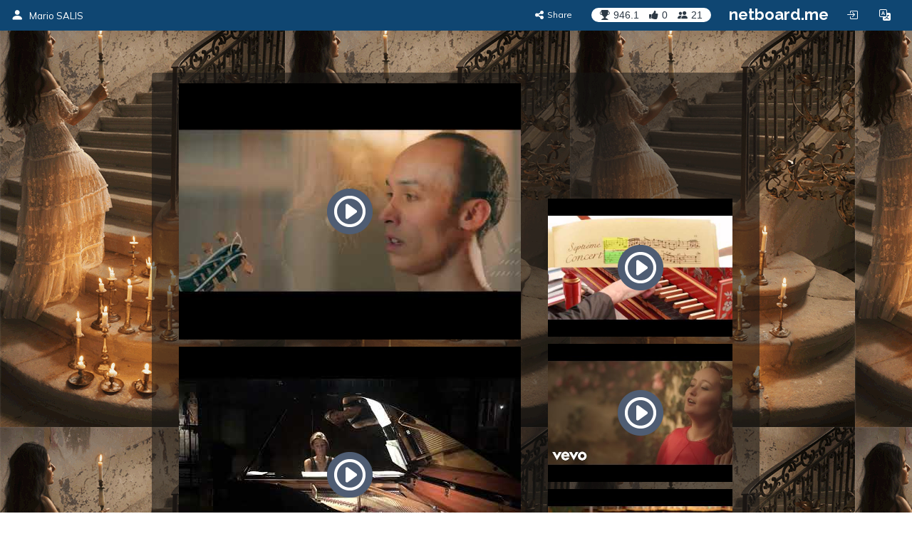

--- FILE ---
content_type: text/html; charset=utf-8
request_url: https://inmusica.netboard.me/perlesbaroques/?tab=96185
body_size: 19157
content:
<!DOCTYPE html>




<html lang="en" prefix="og: http://ogp.me/ns#">
    <head>
        <meta charset="utf-8">
        <meta name="viewport" content="width=device-width, initial-scale=1.0">

        
    <title>17.9 Perles et opéra à l’époque baroque</title>



    <meta name="Description" content="Inmusica.fr">





        



    <meta property="og:type" content="website" />
    <meta property="og:site_name" content="netboard.me" />

    <meta name="twitter:site" content="@netboardme">


    

    
        
            <meta property="og:image" content="https://netboardme-cf1.s3.amazonaws.com/published/10702/files/s_87f880599235a6f018b117a25ce66a91.png" />
            
                <meta property="og:image:width" content="480" />
            
            
                <meta property="og:image:height" content="360" />
            
        
            <meta property="og:image" content="https://netboardme-cf1.s3.amazonaws.com/published/10702/files/s_69e943a76a312b7c32b46462088eee54.png" />
            
                <meta property="og:image:width" content="480" />
            
            
                <meta property="og:image:height" content="360" />
            
        
            <meta property="og:image" content="https://netboardme-cf1.s3.amazonaws.com/published/10702/files/s_c198b8e2b7afa9d9eb6532d91a79ef42.png" />
            
                <meta property="og:image:width" content="480" />
            
            
                <meta property="og:image:height" content="360" />
            
        
            <meta property="og:image" content="https://netboardme-cf1.s3.amazonaws.com/published/10702/files/s_1a4be38576bb57f2194844776144b36e.png" />
            
                <meta property="og:image:width" content="480" />
            
            
                <meta property="og:image:height" content="360" />
            
        
            <meta property="og:image" content="https://netboardme-cf1.s3.amazonaws.com/published/10702/files/s_384ac43b127e0e096672b9b97ba0d976.png" />
            
                <meta property="og:image:width" content="480" />
            
            
                <meta property="og:image:height" content="360" />
            
        
            <meta property="og:image" content="https://netboardme-cf1.s3.amazonaws.com/published/10702/files/s_816b1333e9d817bcae6fe95561e66f7f.png" />
            
            
        
    



    <meta name="twitter:title" content="17.9 Perles et opéra à l’époque baroque" />

    
        <meta property="og:title" content="17.9 Perles et opéra à l’époque baroque" />
    

    
        <meta property="og:description" content="17.9 Perles et opéra à l’époque baroque" />
    



        





<link rel="apple-touch-icon" sizes="180x180" href="https://netboard.me/static/img/apple-touch-icon.png">
<link rel="icon" type="image/png" sizes="192x192" href="https://netboard.me/static/img/icon-192x192.png">
<link rel="icon" type="image/png" sizes="512x512" href="https://netboard.me/static/img/icon-512x512.png">
<link rel="icon" type="image/png" sizes="32x32" href="https://netboard.me/static/img/favicon-32x32.png">
<link rel="icon" type="image/png" sizes="16x16" href="https://netboard.me/static/img/favicon-16x16.png">




<link href="https://netboard.me/static/css/jquery-ui-1.13.2.min.css" rel="stylesheet">

<script src="https://netboard.me/static/js/jquery-1.11.1.min.js"></script>

<script src="https://netboard.me/static/CACHE/js/output.d48eb8e9066b.js"></script>



<link href="https://netboard.me/static/css/bootstrap3.min.css" rel="stylesheet">
<script src="https://netboard.me/static/js/bootstrap3.min.js"></script>




<meta name="domain" content=".netboard.me">


    <meta name="heartbeat" content="2">


<link rel="preconnect" href="https://fonts.googleapis.com">
<link rel="preconnect" href="https://fonts.gstatic.com" crossorigin>
<link href="https://fonts.googleapis.com/css2?family=Noto+Sans:ital,wght@0,100..900;1,100..900&display=swap" rel="stylesheet">
<link href='https://fonts.googleapis.com/css?family=Quicksand:300,400,500|Open+Sans:400italic,600italic,700italic,700,600,400,300|Lato:400italic,600italic,700italic,700,600,400|Raleway:400italic,600italic,700italic,700,600,400' rel='stylesheet' type='text/css'>
<link href="https://fonts.googleapis.com/css2?family=Mulish:ital,wght@0,200..1000;1,200..1000&display=swap" rel="stylesheet">

<script type="text/javascript" src="https://netboard.me/static/js/polyfill.min.js"></script>
<script type="text/javascript" src="https://netboard.me/static/js/i18next.min.js"></script>




<script src="https://netboard.me/static/CACHE/js/output.4f3ec9ee2ef5.js"></script>


<link href="https://netboard.me/static/css/fonts/text-security-disc.css" rel="stylesheet">

<link rel="stylesheet" href="https://netboard.me/static/CACHE/css/output.8df3041cae5f.css" type="text/css">

    

    <link href="https://netboard.me/static/css/jquery.minicolors.css" rel="stylesheet">




<link rel="stylesheet" href="https://netboard.me/static/CACHE/css/output.2cf622c7d537.css" type="text/css">

    <link href="https://netboard.me/static/css/plyr.css" rel="stylesheet">


<link href="https://netboard.me/static/css/bootstrap-icons.min.css" rel="stylesheet">
<link href="https://maxcdn.bootstrapcdn.com/font-awesome/4.7.0/css/font-awesome.min.css" rel="stylesheet">


    
        
            <link id="templatecss" href="https://netboardme-cf1.s3.amazonaws.com/published/a/templates/10/0f69999e23177ee6306b36b10919cdc8.css" rel="stylesheet">
        
    

    <link data-fonts="true" data-names="Fira+Sans+Extra+Condensed,Fira+Sans+Condensed,Lora" href="https://fonts.googleapis.com/css?family=Fira+Sans+Extra+Condensed|Fira+Sans+Condensed|Lora&subset=cyrillic" rel="stylesheet">


    
        <link name="base_skin" href="https://netboardme-cf1.s3.amazonaws.com/published/a/skins/5/c65be504bfe632c0b51f7549060ade56.css" rel="stylesheet">
    

    
        <link name="skin" href="https://netboardme-cf1.s3.amazonaws.com/published/10702/18516/skin/4165d29709d48aaa5ec605336194b15b.css" rel="stylesheet">
    



    <script type="text/javascript" src="https://netboard.me/static/js/jquery.magnific-popup.min.js"></script>
    <script type="text/javascript" src="https://netboard.me/static/js/bootstrap3-editable.js"></script>

    
        <link rel="stylesheet" type="text/css" href="https://netboard.me/static/css/cookieconsent.css"/>
        <script src="https://netboard.me/static/js/cookieconsent.js"></script>

        <script src="https://cdn.paddle.com/paddle/paddle.js"></script>
        <script type="text/javascript">
            

            

            Paddle.Setup({ vendor: 150699 });
            SWIPE_THRESHOLD = 50;
        </script>
    

    <script src="https://netboard.me/static/CACHE/js/output.491a0d8b0663.js"></script>

        <script src="https://netboard.me/static/js/simplebar.js"></script>
        <script type="text/javascript" src="https://netboard.me/static/js/bootstrap-table.js"></script>
        <script type="text/javascript" src="https://netboard.me/static/js/bootstrap-table-filter-control.js"></script>
        <script type="text/javascript" src="https://netboard.me/static/js/bootstrap-table-mobile.js"></script>

        <script type="text/javascript" src="https://netboard.me/static/js/flatpickr/flatpickr.min.js"></script>

    
        
    

    <script src="https://netboard.me/static/CACHE/js/output.0db12f9f19ff.js"></script>

        <script type="text/javascript" src="https://netboard.me/static/js/bootstrap-wysiwyg/external/google-code-prettify/prettify.js"></script>





<script type="text/javascript" src="https://netboard.me/static/js/moment.min.js"></script>

<script src="https://netboard.me/static/CACHE/js/output.f3b8d3e06f99.js"></script>

    <script src="https://netboard.me/static/js/plyr.js"></script>



        <meta name="gallery" property="status" content="/gallery/status/thumbnail/">
        <meta name="game" property="present" content="/games/q/">

        
            

                

                
                    <link rel="next" href="https://inmusica.netboard.me/perlesbaroques/?tab=96185&page=2" />
                
            
        
    </head>

    <body>
        <div class='ajax-loader'>
    <div>
        <i class="fa fa-spin fa-circle-o-notch"></i>
        <div class="animated infinite pulse upper-text"></div>
    </div>
</div>


        

        

        <input type="hidden" name="current-search" value="" autocomplete="off">


        

<div class="board-body" data-mc="1" data-name="17.9 Perles et opéra à l’époque baroque" id="18516" data-address="perlesbaroques" data-autosize="true" data-url="https://inmusica.netboard.me/perlesbaroques/" data-public="true" data-collaborate="false">
        

<div class="navbar-fixed-top" id="top">
    



    <div class="navbar navbar-inverse" id="top-menu">



    
        

        
            




    
        
        <div class="navbar-header">
            
                <a class="navbar-brand top-text show-in-750" href="https://inmusica.netboard.me"><i class="bi bi-person-fill"></i></a>
                <span class='divider-vertical show-in-750'></span>
                <a class="navbar-brand top-text hide-in-750" href="https://inmusica.netboard.me"><i class="bi bi-person-fill"></i><span>Mario SALIS</span></a>
            
        </div>
        
    


        
    

    <ul class="nav top-menu-items navbar-nav">
        

        
            
        

        

            
                
                    











    <li class="hide-in-edit social-actions-list hidden" data-object="">
        <a href="#" class="dropdown-toggle" data-toggle="dropdown"><i class="bi bi-star"></i><span class="item-title">Appreciate</span><b class="caret"></b></a>
        <ul class="dropdown-menu">
            
                

                

                
                    <li>
                        <button class="btn btn-xs btn-action share" data-position="bottom" data-url="/share/inmusica/perlesbaroques"><i class="fa fa-share-alt"></i><span>Share</span></button>
                    </li>
                
            
        </ul>
    </li>







    <li class="hide-in-edit social-action-item">
        <button class="btn btn-xs btn-action share" data-position="bottom" data-url="/share/inmusica/perlesbaroques"><i class="fa fa-share-alt"></i><span class="item-title">Share</span></button>
    </li>


<li class="board-social-counters" id="18516">
    <div>
        <span class="badge counters">
            <span id="board-rating" class="board-social-counter rating-badge contains-tooltip" data-container='body' data-toggle="tooltip" title="Rating" data-placement="bottom">
                <i class="bi bi-trophy-fill"></i><span class="counter rating">946.1</span>
            </span>
            
            <span class="board-social-counter votes-badge contains-tooltip" data-target="/board/18516/voted" data-title="Votes" data-container='body' data-toggle="tooltip" title="Votes" data-placement="bottom">
                <i class="fa fa-thumbs-up"></i><span class="counter votes">0</span>
            </span>
            
            <span class="board-social-counter followers-badge contains-tooltip show-users-modal" data-target="/board/18516/followers" data-title="Followers" data-container='body' data-toggle="tooltip" title="Followers" data-placement="bottom">
                <i class="bi bi-people-fill"></i><span class="counter followers">21</span>
            </span>
        </span>
    </div>
</li>


                

                
                    <li class='divider-vertical hide-in-edit'></li>
                    <li class='hide-in-edit'><a class="logo-text" href="https://netboard.me/index.html">netboard.me</a></li>
                
            

            

            <li class="hide-in-edit  hidden">
                <a href="#" class="introduce-info" data-reset="/accounts/reset/" title="How you introduced yourself"><i class="bi bi-person-badge"></i></a>
            </li>

            

            



            


<li class="hide-in-750">
    <a class="login-modal" href="#loginModal" data-toggle="modal"><i class="bi bi-box-arrow-in-right btn-icon-io"></i></a>
 </li>


            

            <li class='hide-in-edit'>




    <div class="dropdown lang-dropdown btn-language">
        <form action="/accounts/language/" method="post">
            <input type="hidden" name="csrfmiddlewaretoken" value="aRnrni5i9jcnkujCdqxcq2FDbtgTqRmRzPI0bm5YhvjzqcomyEHAs7m5H7HMgCgs">
            <input type="hidden" name="language">
            
        </form>
        <a title="netboard.me" data-target="#" href="#" data-toggle="dropdown" role="button" aria-haspopup="true" aria-expanded="false">
            <i class="bi bi-translate"></i><span class="lang-title">Language<span class="caret"></span></span>
        </a>
        <ul class="dropdown-menu dropdown-menu-right">
            
                <li class="active">
                    
                        <a href="https://netboard.me/" title="netboard.me/en/" data-code="en">English</a>
                    
                </li>
            
                <li>
                    
                        <a href="https://netboard.me/fr/" title="netboard.me/fr/" data-code="fr">Français</a>
                    
                </li>
            
                <li>
                    
                        <a href="https://netboard.me/de/" title="netboard.me/de/" data-code="de">Deutsch</a>
                    
                </li>
            
                <li>
                    
                        <a href="https://netboard.me/it/" title="netboard.me/it/" data-code="it">Italiano</a>
                    
                </li>
            
                <li>
                    
                        <a href="https://netboard.me/es/" title="netboard.me/es/" data-code="es">Español</a>
                    
                </li>
            
                <li>
                    
                        <a href="https://netboard.me/ru/" title="netboard.me/ru/" data-code="ru">Русский</a>
                    
                </li>
            
        </ul>
    </div>

</li>
            

<li class='divider-vertical hide-in-edit show-in-750'></li>
<li class="show-in-750 hide-in-edit-750 top-menu-wrap">
    <a href="#" class="dropdown-toggle" data-toggle="dropdown"><i class="fa fa-bars"></i></a>
    <ul class="dropdown-menu dropdown-menu-right">
        
            


    <li>
        <a href="#" class="switch-mobile-columns" data-columns="2"><i class="bi bi-grid"></i><span>Show as columns</span></a>
    </li>


        
        


    <li>
        <a href="/view/switchmobile/" class="switch-device"><i class="bi bi-phone"></i><span>Mobile version</span></a>
    </li>


        <li class="divider"></li>
        


<li>
    <a class="login-modal" href="#loginModal" data-toggle="modal"><i class="bi bi-box-arrow-in-right"></i><span>Login or Sign Up</span></a>
 </li>

    </ul>
</li>

        
    </ul>



    </div>



    

    





</div>


        

        <div class="netboardme-template" data-skins="/themes/list/template/10"><div class="row">
<div class="col-xs-12 col-md-8 col-md-offset-2 main-wrapper">
<div class="netboardme-shadow" data-role="top-shadow">
<div class="netboardme-box netboardme-header" data-role="top">
<div class="netboardme-container col-xs-8" data-layout="text" data-loaded="true" data-placeholder="Netboard title" data-role="header" data-size data-static="true"><div class="widget mfp-inline rich-entry thumbnail rounded bg wysiwyg-edit nocounters board-size-12" data-max-size="12" data-min-size="12" data-size="12" data-title="Text Box" data-usersize="12" id="541368" name="entry">
<div class="widget-body">
<div class="text-entry widget-text" data-galleryurl="/gallery/images/" data-helpurl="https://netboard.me/help.html" data-url="/widgets/entry/post/" data-videourl="/gallery/insert/video/"><div><hr contenteditable="false" data-gallery="true" data-gitem="2916443" data-height="360" data-size="100" data-width="480"/></div><div><hr contenteditable="false" data-gallery="true" data-gitem="2788686" data-height="360" data-size="100" data-width="480"/></div><div><hr contenteditable="false" data-gallery="true" data-gitem="2498560" data-height="360" data-size="100" data-width="480"/></div><div><hr contenteditable="false" data-gallery="true" data-gitem="2216805" data-height="360" data-size="100" data-width="480"/></div><div><hr contenteditable="false" data-gallery="true" data-gitem="1947671" data-height="360" data-size="100" data-width="480"/></div><div><hr contenteditable="false" data-gallery="true" data-gitem="1399690" data-height="360" data-size="100" data-width="480"/></div><div><hr contenteditable="false" data-gallery="true" data-gitem="1095490" data-height="360" data-size="100" data-width="480"/></div><div><hr contenteditable="false" data-gallery="true" data-gitem="1011753" data-height="360" data-size="100" data-width="480"/></div><div><hr contenteditable="false" data-gallery="true" data-gitem="1011728" data-height="360" data-size="100" data-width="480"/></div><div><hr contenteditable="false" data-gallery="true" data-gitem="991458" data-height="360" data-size="100" data-width="480"/></div><div><hr contenteditable="false" data-gallery="true" data-gitem="868857" data-height="360" data-size="100" data-width="480"/></div><div><hr contenteditable="false" data-gallery="true" data-gitem="832008" data-height="360" data-size="100" data-width="480"/></div><div><hr contenteditable="false" data-gallery="true" data-gitem="780562" data-height="360" data-size="100" data-width="480"/></div><font color="#f1f5ff" style="background-color: rgb(150, 60, 5);">17.9 Perles et opéra à l’époque baroque</font><div><span style="font-family: Arial, Helvetica, sans-serif, Helvetica, Arial, sans-serif, FontAwesome; background-color: rgb(255, 103, 225);"><a href="https://inmusica.netboard.me/lartdudialogue/#" target="_self"><font color="#fff131" style="">7.7 L'art du dialogue</font></a></span><br/></div><div><a href="https://inmusica.netboard.me/jeanslbastienba/" target="_self"><font color="#fafff5" style="background-color: rgb(0, 0, 0);">26.5 J.S. Bach </font></a><br/></div><div><span style="font-family: Arial, Helvetica, sans-serif, Helvetica, Arial, sans-serif, FontAwesome; background-color: rgb(255, 38, 27);"><a href="https://inmusica.netboard.me/401lartdelaresp/?tab=94488#" target="_self"><font color="#e8fff5">40.1 La respiration dans le discours musical</font></a></span><br/></div><div><a href="https://inmusica.netboard.me/256veniselavill/?tab=94663" target="_self"><font color="#eeff30" style="background-color: rgb(0, 0, 0);">25.5 Venise, la ville de la musique</font></a><br/></div></div>
<input autocomplete="off" data-height="270" data-item="780562" data-thumbnail="https://netboardme-cf1.s3.amazonaws.com/published/10702/files/s_12091e888d065475592fc029b802cd74.png" data-thumbnail-height="360" data-thumbnail-width="480" data-width="480" name="gitem" type="hidden" value='&lt;iframe allowfullscreen="" frameborder="0" height="270" marginheight="0" marginwidth="0" src="https://www.youtube.com/embed/pCqO-0339k0?feature=oembed&amp;amp;rel=0" width="480"&gt;&lt;/iframe&gt;'/>
<input autocomplete="off" data-height="270" data-item="832008" data-thumbnail="https://netboardme-cf1.s3.amazonaws.com/published/10702/files/s_de2674ed3224330eff2afc822f68d510.png" data-thumbnail-height="360" data-thumbnail-width="480" data-width="480" name="gitem" type="hidden" value='&lt;iframe allowfullscreen="" frameborder="0" height="270" marginheight="0" marginwidth="0" src="https://www.youtube.com/embed/OCTiqj2lrTs?feature=oembed&amp;amp;rel=0" width="480"&gt;&lt;/iframe&gt;'/>
<input autocomplete="off" data-height="344" data-item="868857" data-thumbnail="https://netboardme-cf1.s3.amazonaws.com/published/10702/files/s_e7bb0a2e0394d39c5cb0912b53092a88.png" data-thumbnail-height="360" data-thumbnail-width="480" data-width="459" name="gitem" type="hidden" value='&lt;iframe allowfullscreen="" frameborder="0" height="344" marginheight="0" marginwidth="0" src="https://www.youtube.com/embed/LD--qGlNVlk?feature=oembed&amp;amp;rel=0" width="459"&gt;&lt;/iframe&gt;'/>
<input autocomplete="off" data-height="270" data-item="991458" data-thumbnail="https://netboardme-cf1.s3.amazonaws.com/published/10702/files/s_11cb29bb12f62e5c7bcd99b04d138282.png" data-thumbnail-height="360" data-thumbnail-width="480" data-width="480" name="gitem" type="hidden" value='&lt;iframe allowfullscreen="" frameborder="0" height="270" marginheight="0" marginwidth="0" src="https://www.youtube.com/embed/l4a9q-EBbck?feature=oembed&amp;amp;rel=0" width="480"&gt;&lt;/iframe&gt;'/>
<input autocomplete="off" data-height="270" data-item="1011728" data-thumbnail="https://netboardme-cf1.s3.amazonaws.com/published/10702/files/s_07bffbcb59a07f03dd9fa82f6fe50592.png" data-thumbnail-height="360" data-thumbnail-width="480" data-width="480" name="gitem" type="hidden" value='&lt;iframe allowfullscreen="" frameborder="0" height="270" marginheight="0" marginwidth="0" src="https://www.youtube.com/embed/ZxrBSad5FWQ?feature=oembed&amp;amp;rel=0" width="480"&gt;&lt;/iframe&gt;'/>
<input autocomplete="off" data-height="270" data-item="1011753" data-thumbnail="https://netboardme-cf1.s3.amazonaws.com/published/10702/files/s_db42388ba9c6933b1060a2ef2e248503.png" data-thumbnail-height="360" data-thumbnail-width="480" data-width="480" name="gitem" type="hidden" value='&lt;iframe allowfullscreen="" frameborder="0" height="270" marginheight="0" marginwidth="0" src="https://www.youtube.com/embed/wNmyYgkG2z8?feature=oembed&amp;amp;rel=0" width="480"&gt;&lt;/iframe&gt;'/>
<input autocomplete="off" data-height="270" data-item="1095490" data-thumbnail="https://netboardme-cf1.s3.amazonaws.com/published/10702/files/s_5b90587f155c38d099cb5b4d402ab157.png" data-thumbnail-height="360" data-thumbnail-width="480" data-width="480" name="gitem" type="hidden" value='&lt;iframe allowfullscreen="" frameborder="0" height="270" marginheight="0" marginwidth="0" src="https://www.youtube.com/embed/jUw1hoheALY?feature=oembed&amp;amp;rel=0" width="480"&gt;&lt;/iframe&gt;'/>
<input autocomplete="off" data-height="270" data-item="1399690" data-thumbnail="https://netboardme-cf1.s3.amazonaws.com/published/10702/files/s_2ec980d5c3bbdc12c584ee63c6fa9a96.png" data-thumbnail-height="360" data-thumbnail-width="480" data-width="480" name="gitem" type="hidden" value='&lt;iframe allowfullscreen="" frameborder="0" height="270" marginheight="0" marginwidth="0" src="https://www.youtube.com/embed/eOFdhq8-WTM?feature=oembed&amp;amp;rel=0" width="480"&gt;&lt;/iframe&gt;'/>
<input autocomplete="off" data-height="113" data-item="1947671" data-thumbnail="https://netboardme-cf1.s3.amazonaws.com/published/10702/files/s_9bf385e423a6addd34f74295d45bfad2.png" data-thumbnail-height="360" data-thumbnail-width="480" data-width="200" name="gitem" type="hidden" value='&lt;iframe allowfullscreen="" frameborder="0" height="113" marginheight="0" marginwidth="0" src="https://www.youtube.com/embed/zywlSOcUMNs?feature=oembed&amp;amp;rel=0" width="200"&gt;&lt;/iframe&gt;'/>
<input autocomplete="off" data-height="113" data-item="2216805" data-thumbnail="https://netboardme-cf1.s3.amazonaws.com/published/10702/files/s_5cf99150bb2feeb19fbec418077a2d59.png" data-thumbnail-height="360" data-thumbnail-width="480" data-width="200" name="gitem" type="hidden" value='&lt;iframe allowfullscreen="" frameborder="0" height="113" marginheight="0" marginwidth="0" src="https://www.youtube.com/embed/quhXDVX6jjA?feature=oembed&amp;amp;rel=0" width="200"&gt;&lt;/iframe&gt;'/>
<input autocomplete="off" data-height="150" data-item="2498560" data-thumbnail="https://netboardme-cf1.s3.amazonaws.com/published/10702/files/s_906084b1581c238786fa23aa8853f1c2.png" data-thumbnail-height="360" data-thumbnail-width="480" data-width="200" name="gitem" type="hidden" value='&lt;iframe allowfullscreen="" frameborder="0" height="150" marginheight="0" marginwidth="0" src="https://www.youtube.com/embed/9BlZ4HagwRI?feature=oembed&amp;amp;rel=0" width="200"&gt;&lt;/iframe&gt;'/>
<input autocomplete="off" data-height="113" data-item="2788686" data-thumbnail="https://netboardme-cf1.s3.amazonaws.com/published/10702/files/s_193ea94b6d44e3858da89832c52c90ad.png" data-thumbnail-height="360" data-thumbnail-width="480" data-width="200" name="gitem" type="hidden" value='&lt;iframe allowfullscreen="" frameborder="0" height="113" marginheight="0" marginwidth="0" src="https://www.youtube.com/embed/LZXFIWqJvJo?feature=oembed&amp;amp;rel=0" width="200"&gt;&lt;/iframe&gt;'/>
<input autocomplete="off" data-height="113" data-item="2916443" data-thumbnail="https://netboardme-cf1.s3.amazonaws.com/published/10702/files/s_8ffcef29765357cf7b77ed8e7da99fa1.png" data-thumbnail-height="360" data-thumbnail-width="480" data-width="200" name="gitem" type="hidden" value='&lt;iframe allowfullscreen="" frameborder="0" height="113" marginheight="0" marginwidth="0" src="https://www.youtube.com/embed/Ofi64PJXdHQ?feature=oembed&amp;amp;rel=0" width="200"&gt;&lt;/iframe&gt;'/>
</div>
<div class="widget-link widget-game widget-attachment"></div>
<div class="pinpoints-gap"></div>
</div></div>
<div class="netboardme-container col-xs-4" data-layout="text" data-loaded="true" data-placeholder="Additional header section for important stuff, like contact information." data-role="contacts" data-size data-static="true"><div class="widget mfp-inline rich-entry thumbnail rounded bg wysiwyg-edit nocounters board-size-5" data-max-size="12" data-min-size="2" data-size="5" data-title="Text Box" data-usersize="5" id="604854" name="entry">
<div class="widget-body">
<div class="text-entry widget-text" data-galleryurl="/gallery/images/" data-helpurl="https://netboard.me/help.html" data-url="/widgets/entry/post/" data-videourl="/gallery/insert/video/"><div><hr contenteditable="false" data-gallery="true" data-gitem="2605177" data-height="360" data-size="100" data-width="480"/></div><div><hr contenteditable="false" data-gallery="true" data-gitem="2605169" data-height="360" data-size="100" data-width="480"/></div><div><hr contenteditable="false" data-gallery="true" data-gitem="2605148" data-height="360" data-size="100" data-width="480"/></div><div><hr contenteditable="false" data-gallery="true" data-gitem="2132736" data-height="360" data-size="100" data-width="480"/></div><div><hr contenteditable="false" data-gallery="true" data-gitem="1951974" data-height="360" data-size="100" data-width="480"/></div><div><hr contenteditable="false" data-gallery="true" data-gitem="1947708" data-height="360" data-size="100" data-width="480"/></div><div><hr contenteditable="false" data-gallery="true" data-gitem="1947657" data-height="360" data-size="100" data-width="480"/></div><div><hr contenteditable="false" data-gallery="true" data-gitem="1947653" data-height="360" data-size="100" data-width="480"/></div><div><hr contenteditable="false" data-gallery="true" data-gitem="1737123" data-height="360" data-size="100" data-width="480"/></div><div><hr contenteditable="false" data-gallery="true" data-gitem="1451167" data-height="360" data-size="100" data-width="480"/></div><div><hr contenteditable="false" data-gallery="true" data-gitem="1311772" data-height="360" data-size="100" data-width="480"/></div><div><hr contenteditable="false" data-gallery="true" data-gitem="1206282" data-height="360" data-size="100" data-width="480"/></div><div><hr contenteditable="false" data-gallery="true" data-gitem="1071492" data-height="360" data-size="100" data-width="480"/></div><div><hr contenteditable="false" data-gallery="true" data-gitem="1022140" data-height="360" data-size="100" data-width="480"/></div><div><hr contenteditable="false" data-gallery="true" data-gitem="1021895" data-height="360" data-size="100" data-width="480"/></div><div><hr contenteditable="false" data-gallery="true" data-gitem="1015940" data-height="360" data-size="100" data-width="480"/></div><div><br/></div><div><hr contenteditable="false" data-gallery="true" data-gitem="931879" data-height="360" data-size="100" data-width="480"/></div><div><hr contenteditable="false" data-gallery="true" data-gitem="931873" data-height="360" data-size="100" data-width="480"/></div><div><hr contenteditable="false" data-gallery="true" data-gitem="832012" data-height="360" data-size="100" data-width="480"/></div><div><hr contenteditable="false" data-gallery="true" data-gitem="831658" data-height="360" data-size="100" data-width="480"/></div><div><hr contenteditable="false" data-gallery="true" data-gitem="797333" data-height="360" data-size="100" data-width="480"/></div><div><a href="https://inmusica.netboard.me/355loratorio/" target="_self"><font color="#5cabff" style="background-color: rgb(251, 255, 233);">35.5 L'oratorio baroque</font></a><br/></div><div><a href="https://inmusica.netboard.me/339balletbaroqu/?tab=96186" target="_self"><font color="#ffd724" style="background-color: rgb(26, 26, 26);">33.9 Le ballet baroque</font></a><br/></div><div><a data-justify="right" href="https://www.thinglink.com/scene/1244279212357976065?editor-closed" rel="nofollow" target="_blank"><img data-height="720" data-justify="right" data-size="10" data-width="720" height="72" src="https://netboardme-cf1.s3.amazonaws.com/published/10702/files/s_816b1333e9d817bcae6fe95561e66f7f.png" width="72"/></a></div><div><a data-justify="right" href="http://www.inmusica.fr" rel="nofollow" target="_blank"><img data-height="86" data-justify="right" data-size="100" data-width="86" height="86" src="https://netboardme-cf1.s3.amazonaws.com/published/10702/files/s_bffef13ffbd51408c89dee811eec6965.png" width="86"/></a></div><div><a href="https://inmusica.netboard.me/337histoiredelo/" target="_self"><font color="#ffeef8" style="background-color: rgb(5, 5, 5);">33.7 J'te résume l'Opéra</font></a><br/></div><div><a href="https://inmusica.netboard.me/suitededanses/#" target="_self"><font color="#0a0a0a" style="background-color: rgb(255, 255, 255);">20.2 Suite de danses</font></a><br/></div><div><font color="#ff9028" style="text-align: start; background-color: rgb(255, 208, 67);"><a href="https://inmusica.netboard.me/cantateetsonate/" target="_self">9.4 Cantate et sonate</a></font></div><div><a href="https://inmusica.netboard.me/215genremusical/" target="_self"><font color="#ff2925" style="background-color: rgb(247, 247, 247);">21.5 Genres, styles et formes</font></a><br/></div><div><a href="https://inmusica.netboard.me/243imitation/" target="_self"><font color="#ffeef1" style="background-color: rgb(255, 16, 211);"><span style="font-family: Arial, Helvetica, sans-serif, Helvetica, Arial, sans-serif, FontAwesome; text-align: start;">24.3 L'écriture en imitation</span><br/></font></a></div><div><a href="https://inmusica.netboard.me/lartdefuguer/" target="_self"><font color="#0a0a0a" style="background-color: rgb(240, 240, 240);">18.7 L'art de fuguer</font></a><br/></div><div><a href="https://inmusica.netboard.me/319lartducanon/" target="_self"><font color="#ffff30" style="background-color: rgb(15, 15, 15);">31.9 L'art du canon</font></a><br/></div><div><span style="background-color: rgb(237, 237, 237);"><span style="font-family: Arial, Helvetica, sans-serif, Helvetica, Arial, sans-serif, FontAwesome; text-align: start;"><a href="https://inmusica.netboard.me/ostinato/#" target="_self">4.9  Ostinatos &amp; variations</a></span><br/></span></div><div><font color="#eb950b" style="background-color: rgb(28, 28, 28);"><span style="font-family: Arial, Helvetica, sans-serif, Helvetica, Arial, sans-serif, FontAwesome; text-align: start;"><a href="https://inmusica.netboard.me/386lestempsetla/" target="_self">38.6 La suite</a></span><br/></font></div><div><a href="https://inmusica.netboard.me/48lemythedorph9/" target="_self"><font color="#f5f5f5" style="background-color: rgb(252, 45, 255);">4.8 Le mythe d'Orphée I</font></a><br/></div><div><a href="https://inmusica.netboard.me/348lemythedorph/" target="_self"><font color="#3fff35" style="background-color: rgb(15, 15, 15);"><span style="font-family: Arial, Helvetica, sans-serif, Helvetica, Arial, sans-serif, FontAwesome; text-align: start;">34.8 </span><span style="font-family: Arial, Helvetica, sans-serif, Helvetica, Arial, sans-serif, FontAwesome; text-align: start;">Le mythe d'Orphée II</span></font></a><br/></div><div><span style="font-family: Arial, Helvetica, sans-serif, Helvetica, Arial, sans-serif, FontAwesome; text-align: start; background-color: rgb(255, 255, 255);"><a href="https://inmusica.netboard.me/feuxdartifices/" target="_self"><font color="#0f0f0f" style="">10.8 Feux d'artifices</font></a></span><br/></div><div><a href="https://inmusica.netboard.me/lamusiqueduroi/" target="_self"><font color="#fff3fa" style="background-color: rgb(20, 20, 20);">24.8 La musique sous le règne de Louis XIV</font></a></div><div><br/></div><div><font color="#fffef3" style="background-color: rgb(255, 255, 255);"><a href="https://inmusica.netboard.me/401lamusiqueins/?tab=96954#" target="_self">40.1 La musique instrumentale de la Renaissance</a><br/></font></div></div>
<input autocomplete="off" data-height="270" data-item="797333" data-thumbnail="https://netboardme-cf1.s3.amazonaws.com/published/10702/files/s_4f92527e43bc2ae663a5e7fe382cfd1b.png" data-thumbnail-height="360" data-thumbnail-width="480" data-width="480" name="gitem" type="hidden" value='&lt;iframe allowfullscreen="" frameborder="0" height="270" marginheight="0" marginwidth="0" src="https://www.youtube.com/embed/h3-rNMhIyuQ?feature=oembed&amp;amp;rel=0" width="480"&gt;&lt;/iframe&gt;'/>
<input autocomplete="off" data-height="270" data-item="831658" data-thumbnail="https://netboardme-cf1.s3.amazonaws.com/published/10702/files/s_3c82b589a357acb4c49cedd502330b9f.png" data-thumbnail-height="360" data-thumbnail-width="480" data-width="480" name="gitem" type="hidden" value='&lt;iframe allowfullscreen="" frameborder="0" height="270" marginheight="0" marginwidth="0" src="https://www.youtube.com/embed/h2lEl3eG0eI?feature=oembed&amp;amp;rel=0" width="480"&gt;&lt;/iframe&gt;'/>
<input autocomplete="off" data-height="344" data-item="832012" data-thumbnail="https://netboardme-cf1.s3.amazonaws.com/published/10702/files/s_04957901afe773d103e0f17ea97c4210.png" data-thumbnail-height="360" data-thumbnail-width="480" data-width="459" name="gitem" type="hidden" value='&lt;iframe allowfullscreen="" frameborder="0" height="344" marginheight="0" marginwidth="0" src="https://www.youtube.com/embed/4yLsGL3J1VQ?feature=oembed&amp;amp;rel=0" width="459"&gt;&lt;/iframe&gt;'/>
<input autocomplete="off" data-height="270" data-item="931873" data-thumbnail="https://netboardme-cf1.s3.amazonaws.com/published/10702/files/s_ab90ff04c83cd5b9d84b60d0811aa178.png" data-thumbnail-height="360" data-thumbnail-width="480" data-width="480" name="gitem" type="hidden" value='&lt;iframe allowfullscreen="" frameborder="0" height="270" marginheight="0" marginwidth="0" src="https://www.youtube.com/embed/3jGruEhVoes?feature=oembed&amp;amp;rel=0" width="480"&gt;&lt;/iframe&gt;'/>
<input autocomplete="off" data-height="270" data-item="931879" data-thumbnail="https://netboardme-cf1.s3.amazonaws.com/published/10702/files/s_9a2dcab35945775f90f4d5cf6377bb42.png" data-thumbnail-height="360" data-thumbnail-width="480" data-width="480" name="gitem" type="hidden" value='&lt;iframe allowfullscreen="" frameborder="0" height="270" marginheight="0" marginwidth="0" src="https://www.youtube.com/embed/VVM4cVlGdm8?feature=oembed&amp;amp;rel=0" width="480"&gt;&lt;/iframe&gt;'/>
<input autocomplete="off" data-height="270" data-item="1015940" data-thumbnail="https://netboardme-cf1.s3.amazonaws.com/published/10702/files/s_672a4dc1a47549668d6e79e00b6c0dd1.png" data-thumbnail-height="360" data-thumbnail-width="480" data-width="480" name="gitem" type="hidden" value='&lt;iframe allowfullscreen="" frameborder="0" height="270" marginheight="0" marginwidth="0" src="https://www.youtube.com/embed/K5cd7ZkhmPQ?feature=oembed&amp;amp;rel=0" width="480"&gt;&lt;/iframe&gt;'/>
<input autocomplete="off" data-height="270" data-item="1021895" data-thumbnail="https://netboardme-cf1.s3.amazonaws.com/published/10702/files/s_27f444e2ebe86581158c27406ba6d41e.png" data-thumbnail-height="360" data-thumbnail-width="480" data-width="480" name="gitem" type="hidden" value='&lt;iframe allowfullscreen="" frameborder="0" height="270" marginheight="0" marginwidth="0" src="https://www.youtube.com/embed/Fear-MriD9M?feature=oembed&amp;amp;rel=0" width="480"&gt;&lt;/iframe&gt;'/>
<input autocomplete="off" data-height="344" data-item="1022140" data-thumbnail="https://netboardme-cf1.s3.amazonaws.com/published/10702/files/s_0156596e2c17c83db5395e6ce976c92d.png" data-thumbnail-height="360" data-thumbnail-width="480" data-width="459" name="gitem" type="hidden" value='&lt;iframe allowfullscreen="" frameborder="0" height="344" marginheight="0" marginwidth="0" src="https://www.youtube.com/embed/Uf6ViwumljY?feature=oembed&amp;amp;rel=0" width="459"&gt;&lt;/iframe&gt;'/>
<input autocomplete="off" data-height="270" data-item="1071492" data-thumbnail="https://netboardme-cf1.s3.amazonaws.com/published/10702/files/s_1155bda99e29ccef403690bb7d654a0b.png" data-thumbnail-height="360" data-thumbnail-width="480" data-width="480" name="gitem" type="hidden" value='&lt;iframe allowfullscreen="" frameborder="0" height="270" marginheight="0" marginwidth="0" src="https://www.youtube.com/embed/3smZkpqXYHs?feature=oembed&amp;amp;rel=0" width="480"&gt;&lt;/iframe&gt;'/>
<input autocomplete="off" data-height="344" data-item="1206282" data-thumbnail="https://netboardme-cf1.s3.amazonaws.com/published/10702/files/s_0adf3c409229b991afa43fa2b5f429b1.png" data-thumbnail-height="360" data-thumbnail-width="480" data-width="459" name="gitem" type="hidden" value='&lt;iframe allowfullscreen="" frameborder="0" height="344" marginheight="0" marginwidth="0" src="https://www.youtube.com/embed/yteZBmBhvTI?feature=oembed&amp;amp;rel=0" width="459"&gt;&lt;/iframe&gt;'/>
<input autocomplete="off" data-height="270" data-item="1311772" data-thumbnail="https://netboardme-cf1.s3.amazonaws.com/published/10702/files/s_40f7b168be7a3db36880e58b948138a8.png" data-thumbnail-height="360" data-thumbnail-width="480" data-width="480" name="gitem" type="hidden" value='&lt;iframe allowfullscreen="" frameborder="0" height="270" marginheight="0" marginwidth="0" src="https://www.youtube.com/embed/0LSp_jNeyRI?feature=oembed&amp;amp;rel=0" width="480"&gt;&lt;/iframe&gt;'/>
<input autocomplete="off" data-height="113" data-item="1451167" data-thumbnail="https://netboardme-cf1.s3.amazonaws.com/published/10702/files/s_380b5349e99f98b4ad13c16ebaf80c8f.png" data-thumbnail-height="360" data-thumbnail-width="480" data-width="200" name="gitem" type="hidden" value='&lt;iframe allowfullscreen="" frameborder="0" height="113" marginheight="0" marginwidth="0" src="https://www.youtube.com/embed/J2mKvzqzljo?feature=oembed&amp;amp;rel=0" width="200"&gt;&lt;/iframe&gt;'/>
<input autocomplete="off" data-height="113" data-item="1737123" data-thumbnail="https://netboardme-cf1.s3.amazonaws.com/published/10702/files/s_7a5565e22276f3904ba545d1eac095bd.png" data-thumbnail-height="360" data-thumbnail-width="480" data-width="200" name="gitem" type="hidden" value='&lt;iframe allowfullscreen="" frameborder="0" height="113" marginheight="0" marginwidth="0" src="https://www.youtube.com/embed/2sPC8HsXxik?feature=oembed&amp;amp;rel=0" width="200"&gt;&lt;/iframe&gt;'/>
<input autocomplete="off" data-height="150" data-item="1947653" data-thumbnail="https://netboardme-cf1.s3.amazonaws.com/published/10702/files/s_0245e65b1bc20688cdd06988b1663df6.png" data-thumbnail-height="360" data-thumbnail-width="480" data-width="200" name="gitem" type="hidden" value='&lt;iframe allowfullscreen="" frameborder="0" height="150" marginheight="0" marginwidth="0" src="https://www.youtube.com/embed/a_2VS4NFAXU?feature=oembed&amp;amp;rel=0" width="200"&gt;&lt;/iframe&gt;'/>
<input autocomplete="off" data-height="150" data-item="1947657" data-thumbnail="https://netboardme-cf1.s3.amazonaws.com/published/10702/files/s_fe3f684cda94710dc9646bc769a3f2db.png" data-thumbnail-height="360" data-thumbnail-width="480" data-width="200" name="gitem" type="hidden" value='&lt;iframe allowfullscreen="" frameborder="0" height="150" marginheight="0" marginwidth="0" src="https://www.youtube.com/embed/JI3sWWIyuoA?feature=oembed&amp;amp;rel=0" width="200"&gt;&lt;/iframe&gt;'/>
<input autocomplete="off" data-height="113" data-item="1947708" data-thumbnail="https://netboardme-cf1.s3.amazonaws.com/published/10702/files/s_4b923ae8db3e841f402f22d7854c6a7b.png" data-thumbnail-height="360" data-thumbnail-width="480" data-width="200" name="gitem" type="hidden" value='&lt;iframe allowfullscreen="" frameborder="0" height="113" marginheight="0" marginwidth="0" src="https://www.youtube.com/embed/6PoZ5bCLEYU?feature=oembed&amp;amp;rel=0" width="200"&gt;&lt;/iframe&gt;'/>
<input autocomplete="off" data-height="113" data-item="1951974" data-thumbnail="https://netboardme-cf1.s3.amazonaws.com/published/10702/files/s_220e063fd6c02dc47ad8fbc5d125542f.png" data-thumbnail-height="360" data-thumbnail-width="480" data-width="200" name="gitem" type="hidden" value='&lt;iframe allowfullscreen="" frameborder="0" height="113" marginheight="0" marginwidth="0" src="https://www.youtube.com/embed/mgEkbki1WS4?feature=oembed&amp;amp;rel=0" width="200"&gt;&lt;/iframe&gt;'/>
<input autocomplete="off" data-height="113" data-item="2132736" data-thumbnail="https://netboardme-cf1.s3.amazonaws.com/published/10702/files/s_e119000807f7e72b8f32f2250663bf15.png" data-thumbnail-height="360" data-thumbnail-width="480" data-width="200" name="gitem" type="hidden" value='&lt;iframe allowfullscreen="" frameborder="0" height="113" marginheight="0" marginwidth="0" src="https://www.youtube.com/embed/mLG8g2ooFSA?feature=oembed&amp;amp;rel=0" width="200"&gt;&lt;/iframe&gt;'/>
<input autocomplete="off" data-height="113" data-item="2605148" data-thumbnail="https://netboardme-cf1.s3.amazonaws.com/published/10702/files/s_22ca49e0194b8f492924d080f0f077dd.png" data-thumbnail-height="360" data-thumbnail-width="480" data-width="200" name="gitem" type="hidden" value='&lt;iframe allowfullscreen="" frameborder="0" height="113" marginheight="0" marginwidth="0" src="https://www.youtube.com/embed/Nq_X1AcXwZY?feature=oembed&amp;amp;rel=0" width="200"&gt;&lt;/iframe&gt;'/>
<input autocomplete="off" data-height="113" data-item="2605169" data-thumbnail="https://netboardme-cf1.s3.amazonaws.com/published/10702/files/s_cd31b46003d026ec9300ef96356dba3b.png" data-thumbnail-height="360" data-thumbnail-width="480" data-width="200" name="gitem" type="hidden" value='&lt;iframe allowfullscreen="" frameborder="0" height="113" marginheight="0" marginwidth="0" src="https://www.youtube.com/embed/zNUH8-uLqPM?feature=oembed&amp;amp;rel=0" width="200"&gt;&lt;/iframe&gt;'/>
<input autocomplete="off" data-height="113" data-item="2605177" data-thumbnail="https://netboardme-cf1.s3.amazonaws.com/published/10702/files/s_e9ad79f4b7d92dcf9b3858f8ccc41d29.png" data-thumbnail-height="360" data-thumbnail-width="480" data-width="200" name="gitem" type="hidden" value='&lt;iframe allowfullscreen="" frameborder="0" height="113" marginheight="0" marginwidth="0" src="https://www.youtube.com/embed/gcmx3MQ2Jeo?feature=oembed&amp;amp;rel=0" width="200"&gt;&lt;/iframe&gt;'/>
</div>
<div class="widget-link widget-game widget-attachment"></div>
<div class="pinpoints-gap"></div>
</div></div>
</div>
</div>
<div class="netboardme-shadow shadow-effect5" data-role="navigation-shadow">
<div class="netboardme-navigation" data-role="navigation"><ul><li class="navigation-option"><a data-page="63097" href="https://inmusica.netboard.me/perlesbaroques/?tab=63097"><div><span class="navigation-option-title"><span class="navigation-option-text">0. Antonio Vivaldi</span></span></div></a></li><li class="navigation-option"><a data-page="66073" href="https://inmusica.netboard.me/perlesbaroques/?tab=66073"><div><span class="navigation-option-title"><span class="navigation-option-text">1. Art baroque</span></span></div></a></li><li class="navigation-option"><a data-page="66076" href="https://inmusica.netboard.me/perlesbaroques/?tab=66076"><div><span class="navigation-option-title"><span class="navigation-option-text">2. Opéra baroque et castrats</span></span></div></a></li><li class="navigation-option"><a data-page="85006" href="https://inmusica.netboard.me/perlesbaroques/?tab=85006"><div><span class="navigation-option-title"><span class="navigation-option-text">3. Claudio Monteverdi</span></span></div></a></li><li class="navigation-option"><a data-page="67045" href="https://inmusica.netboard.me/perlesbaroques/?tab=67045"><div><span class="navigation-option-title"><span class="navigation-option-text">4. Alessandro Marcello</span></span></div></a></li><li class="navigation-option"><a data-page="67053" href="https://inmusica.netboard.me/perlesbaroques/?tab=67053"><div><span class="navigation-option-title"><span class="navigation-option-text">5. Tomaso Albinoni</span></span></div></a></li><li class="navigation-option"><a data-page="75180" href="https://inmusica.netboard.me/perlesbaroques/?tab=75180"><div><span class="navigation-option-title"><span class="navigation-option-text">6. Jean Philippe Rameau</span></span></div></a></li><li class="navigation-option"><a data-page="67050" href="https://inmusica.netboard.me/perlesbaroques/?tab=67050"><div><span class="navigation-option-title"><span class="navigation-option-text">7. Benedetto Giacomo Marcello</span></span></div></a></li><li class="navigation-option"><a data-page="75179" href="https://inmusica.netboard.me/perlesbaroques/?tab=75179"><div><span class="navigation-option-title"><span class="navigation-option-text">8. Jean Baptiste Lully</span></span></div></a></li><li class="navigation-option"><a data-page="66085" href="https://inmusica.netboard.me/perlesbaroques/?tab=66085"><div><span class="navigation-option-title"><span class="navigation-option-text">9. Giuseppe Torelli</span></span></div></a></li><li class="navigation-option"><a data-page="62976" href="https://inmusica.netboard.me/perlesbaroques/?tab=62976"><div><span class="navigation-option-title"><span class="navigation-option-text">10. Johann Philipp Kriege</span></span></div></a></li><li class="navigation-option"><a data-page="67097" href="https://inmusica.netboard.me/perlesbaroques/?tab=67097"><div><span class="navigation-option-title"><span class="navigation-option-text">11. Pachelbel</span></span></div></a></li><li class="navigation-option"><a data-page="67044" href="https://inmusica.netboard.me/perlesbaroques/?tab=67044"><div><span class="navigation-option-title"><span class="navigation-option-text">12. Marc-Antoine Charpentier</span></span></div></a></li><li class="navigation-option"><a data-page="63096" href="https://inmusica.netboard.me/perlesbaroques/?tab=63096"><div><span class="navigation-option-title"><span class="navigation-option-text">13. J.S.Bach</span></span></div></a></li><li class="navigation-option"><a data-page="63117" href="https://inmusica.netboard.me/perlesbaroques/?tab=63117"><div><span class="navigation-option-title"><span class="navigation-option-text">14. Gregorio Allegri</span></span></div></a></li><li class="navigation-option"><a data-page="63118" href="https://inmusica.netboard.me/perlesbaroques/?tab=63118"><div><span class="navigation-option-title"><span class="navigation-option-text">15. Ave Maria - Caccini</span></span></div></a></li><li class="navigation-option"><a data-page="66078" href="https://inmusica.netboard.me/perlesbaroques/?tab=66078"><div><span class="navigation-option-title"><span class="navigation-option-text">16. L'ornementation à l'époque baroque</span></span></div></a></li><li class="navigation-option"><a data-page="66081" href="https://inmusica.netboard.me/perlesbaroques/?tab=66081"><div><span class="navigation-option-title"><span class="navigation-option-text">17. Danses du XVII siècle</span></span></div></a></li><li class="navigation-option"><a data-page="66880" href="https://inmusica.netboard.me/perlesbaroques/?tab=66880"><div><span class="navigation-option-title"><span class="navigation-option-text">18. Muse baroque</span></span></div></a></li><li class="navigation-option"><a data-page="66881" href="https://inmusica.netboard.me/perlesbaroques/?tab=66881"><div><span class="navigation-option-title"><span class="navigation-option-text">19. Opéra baroque</span></span></div></a></li><li class="navigation-option"><a data-page="67014" href="https://inmusica.netboard.me/perlesbaroques/?tab=67014"><div><span class="navigation-option-title"><span class="navigation-option-text">20. La follia</span></span></div></a></li><li class="navigation-option"><a data-page="67016" href="https://inmusica.netboard.me/perlesbaroques/?tab=67016"><div><span class="navigation-option-title"><span class="navigation-option-text">21. Si t'étais là de Louane</span></span></div></a></li><li class="navigation-option"><a data-page="67018" href="https://inmusica.netboard.me/perlesbaroques/?tab=67018"><div><span class="navigation-option-title"><span class="navigation-option-text">22. Johnny Hallyday ?</span></span></div></a></li><li class="navigation-option"><a data-page="67049" href="https://inmusica.netboard.me/perlesbaroques/?tab=67049"><div><span class="navigation-option-title"><span class="navigation-option-text">23. Marin Marais</span></span></div></a></li><li class="navigation-option"><a data-page="67152" href="https://inmusica.netboard.me/perlesbaroques/?tab=67152"><div><span class="navigation-option-title"><span class="navigation-option-text">24. Fraco Fagioli</span></span></div></a></li><li class="navigation-option"><a data-page="67824" href="https://inmusica.netboard.me/perlesbaroques/?tab=67824"><div><span class="navigation-option-title"><span class="navigation-option-text">25. Le baroque revisité</span></span></div></a></li><li class="navigation-option"><a data-page="72967" href="https://inmusica.netboard.me/perlesbaroques/?tab=72967"><div><span class="navigation-option-title"><span class="navigation-option-text">26. Johann Adolf Hasse</span></span></div></a></li><li class="navigation-option"><a data-page="75307" href="https://inmusica.netboard.me/perlesbaroques/?tab=75307"><div><span class="navigation-option-title"><span class="navigation-option-text">27. La musique à Versaille</span></span></div></a></li><li class="navigation-option"><a data-page="76205" href="https://inmusica.netboard.me/perlesbaroques/?tab=76205"><div><span class="navigation-option-title"><span class="navigation-option-text">28. La basse continue</span></span></div></a></li><li class="navigation-option"><a data-page="63099" href="https://inmusica.netboard.me/perlesbaroques/?tab=63099"><div><span class="navigation-option-title"><span class="navigation-option-text">29. G.F.Haendel</span></span></div></a></li><li class="navigation-option"><a data-page="78092" href="https://inmusica.netboard.me/perlesbaroques/?tab=78092"><div><span class="navigation-option-title"><span class="navigation-option-text">30. J.S. Kusser</span></span></div></a></li><li class="navigation-option"><a data-page="72974" href="https://inmusica.netboard.me/perlesbaroques/?tab=72974"><div><span class="navigation-option-title"><span class="navigation-option-text">31. Jeux</span></span></div></a></li><li class="navigation-option"><a data-page="78093" href="https://inmusica.netboard.me/perlesbaroques/?tab=78093"><div><span class="navigation-option-title"><span class="navigation-option-text">32. J.C. Schieferdecker</span></span></div></a></li><li class="navigation-option"><a data-page="86182" href="https://inmusica.netboard.me/perlesbaroques/?tab=86182"><div><span class="navigation-option-title"><span class="navigation-option-text">33. Geminiano Giacomelli</span></span></div></a></li><li class="navigation-option"><a data-page="86229" href="https://inmusica.netboard.me/perlesbaroques/?tab=86229"><div><span class="navigation-option-title"><span class="navigation-option-text">34. Francesco Cavalli</span></span></div></a></li><li class="navigation-option"><a data-page="87791" href="https://inmusica.netboard.me/perlesbaroques/?tab=87791"><div><span class="navigation-option-title"><span class="navigation-option-text">35. Du madrigal à la naissance de l’opéra</span></span></div></a></li><li class="navigation-option"><a data-page="88107" href="https://inmusica.netboard.me/perlesbaroques/?tab=88107"><div><span class="navigation-option-title"><span class="navigation-option-text">36. Farinelli</span></span></div></a></li><li class="navigation-option"><a data-page="90956" href="https://inmusica.netboard.me/perlesbaroques/?tab=90956"><div><span class="navigation-option-title"><span class="navigation-option-text">37. Russie</span></span></div></a></li><li class="navigation-option"><a data-page="93206" href="https://inmusica.netboard.me/perlesbaroques/?tab=93206"><div><span class="navigation-option-title"><span class="navigation-option-text">38. Ornementation</span></span></div></a></li><li class="navigation-option"><a data-page="93438" href="https://inmusica.netboard.me/perlesbaroques/?tab=93438"><div><span class="navigation-option-title"><span class="navigation-option-text">39. Opéra baroque</span></span></div></a></li><li class="navigation-option"><a data-page="93690" href="https://inmusica.netboard.me/perlesbaroques/?tab=93690"><div><span class="navigation-option-title"><span class="navigation-option-text">40. Giuseppe Tartini</span></span></div></a></li><li class="navigation-option"><a data-page="93691" href="https://inmusica.netboard.me/perlesbaroques/?tab=93691"><div><span class="navigation-option-title"><span class="navigation-option-text">41. F.X Richter</span></span></div></a></li><li class="navigation-option"><a data-page="93692" href="https://inmusica.netboard.me/perlesbaroques/?tab=93692"><div><span class="navigation-option-title"><span class="navigation-option-text">42. G.B. Platti</span></span></div></a></li><li class="navigation-option"><a data-page="93693" href="https://inmusica.netboard.me/perlesbaroques/?tab=93693"><div><span class="navigation-option-title"><span class="navigation-option-text">43. Musique baroque russe</span></span></div></a></li><li class="navigation-option"><a data-page="93694" href="https://inmusica.netboard.me/perlesbaroques/?tab=93694"><div><span class="navigation-option-title"><span class="navigation-option-text">44. Johann Sigismund Kusser</span></span></div></a></li><li class="navigation-option"><a data-page="93695" href="https://inmusica.netboard.me/perlesbaroques/?tab=93695"><div><span class="navigation-option-title"><span class="navigation-option-text">45. Johann Joseph Fux</span></span></div></a></li><li class="navigation-option"><a data-page="93696" href="https://inmusica.netboard.me/perlesbaroques/?tab=93696"><div><span class="navigation-option-title"><span class="navigation-option-text">46. Johann Heinrich Schmelzer</span></span></div></a></li><li class="navigation-option"><a data-page="93699" href="https://inmusica.netboard.me/perlesbaroques/?tab=93699"><div><span class="navigation-option-title"><span class="navigation-option-text">47. Jan Dismas Zelenka</span></span></div></a></li><li class="navigation-option"><a data-page="93700" href="https://inmusica.netboard.me/perlesbaroques/?tab=93700"><div><span class="navigation-option-title"><span class="navigation-option-text">48. Georg Philipp Telemann</span></span></div></a></li><li class="navigation-option"><a data-page="93701" href="https://inmusica.netboard.me/perlesbaroques/?tab=93701"><div><span class="navigation-option-title"><span class="navigation-option-text">49. Antonio Caldara</span></span></div></a></li><li class="navigation-option"><a data-page="63098" href="https://inmusica.netboard.me/perlesbaroques/?tab=63098"><div><span class="navigation-option-title"><span class="navigation-option-text">50. Henry Purcell</span></span></div></a></li><li class="navigation-option"><a data-page="94228" href="https://inmusica.netboard.me/perlesbaroques/?tab=94228"><div><span class="navigation-option-title"><span class="navigation-option-text">51. Kahoot 1</span></span></div></a></li><li class="navigation-option"><a data-page="94269" href="https://inmusica.netboard.me/perlesbaroques/?tab=94269"><div><span class="navigation-option-title"><span class="navigation-option-text">52. Kahoot 2</span></span></div></a></li><li class="navigation-option"><a data-page="94661" href="https://inmusica.netboard.me/perlesbaroques/?tab=94661"><div><span class="navigation-option-title"><span class="navigation-option-text">53. Gifs</span></span></div></a></li><li class="navigation-option"><a data-page="94668" href="https://inmusica.netboard.me/perlesbaroques/?tab=94668"><div><span class="navigation-option-title"><span class="navigation-option-text">54. Bach/Marcello</span></span></div></a></li><li class="navigation-option"><a data-page="95041" href="https://inmusica.netboard.me/perlesbaroques/?tab=95041"><div><span class="navigation-option-title"><span class="navigation-option-text">55. Jakub Józef Orliński</span></span></div></a></li><li class="navigation-option"><a data-page="95052" href="https://inmusica.netboard.me/perlesbaroques/?tab=95052"><div><span class="navigation-option-title"><span class="navigation-option-text">56. J.D. Heinchen</span></span></div></a></li><li class="navigation-option"><a data-page="95254" href="https://inmusica.netboard.me/perlesbaroques/?tab=95254"><div><span class="navigation-option-title"><span class="navigation-option-text">57. Henry Purcell</span></span></div></a></li><li class="navigation-option"><a data-page="95255" href="https://inmusica.netboard.me/perlesbaroques/?tab=95255"><div><span class="navigation-option-title"><span class="navigation-option-text">58. G.Giacomelli</span></span></div></a></li><li class="navigation-option"><a data-page="95986" href="https://inmusica.netboard.me/perlesbaroques/?tab=95986"><div><span class="navigation-option-title"><span class="navigation-option-text">59. La musique Baroque I</span></span></div></a></li><li class="navigation-option"><a data-page="95987" href="https://inmusica.netboard.me/perlesbaroques/?tab=95987"><div><span class="navigation-option-title"><span class="navigation-option-text">60. La musique Baroque II</span></span></div></a></li><li class="navigation-option"><a data-page="95988" href="https://inmusica.netboard.me/perlesbaroques/?tab=95988"><div><span class="navigation-option-title"><span class="navigation-option-text">61. La musique Baroque III</span></span></div></a></li><li class="navigation-option"><a data-page="95989" href="https://inmusica.netboard.me/perlesbaroques/?tab=95989"><div><span class="navigation-option-title"><span class="navigation-option-text">62. Le clavecin</span></span></div></a></li><li class="navigation-option"><a data-page="95990" href="https://inmusica.netboard.me/perlesbaroques/?tab=95990"><div><span class="navigation-option-title"><span class="navigation-option-text">63. Les 4 saisons de Vivaldi</span></span></div></a></li><li class="navigation-option active"><a data-page="96185" href="https://inmusica.netboard.me/perlesbaroques/?tab=96185"><div><span class="navigation-option-title"><span class="navigation-option-text">64. Julia Lezhneva</span></span></div></a></li><li class="navigation-option"><a data-page="96943" href="https://inmusica.netboard.me/perlesbaroques/?tab=96943"><div><span class="navigation-option-title"><span class="navigation-option-text">65. Arcangelo Corelli</span></span></div></a></li><li class="navigation-option"><a data-page="96957" href="https://inmusica.netboard.me/perlesbaroques/?tab=96957"><div><span class="navigation-option-title"><span class="navigation-option-text">66. Les Barricades Mystérieuses</span></span></div></a></li><li class="navigation-option"><a data-page="108694" href="https://inmusica.netboard.me/perlesbaroques/?tab=108694"><div><span class="navigation-option-title"><span class="navigation-option-text">67. Leonardo Vinci</span></span></div></a></li><li class="navigation-option"><a data-page="113569" href="https://inmusica.netboard.me/perlesbaroques/?tab=113569"><div><span class="navigation-option-title"><span class="navigation-option-text">68. Opéra baroque</span></span></div></a></li><li class="navigation-option"><a data-page="131770" href="https://inmusica.netboard.me/perlesbaroques/?tab=131770"><div><span class="navigation-option-title"><span class="navigation-option-text">67. Nicola Fago</span></span></div></a></li><li class="navigation-option"><a data-page="134055" href="https://inmusica.netboard.me/perlesbaroques/?tab=134055"><div><span class="navigation-option-title"><span class="navigation-option-text">68. Riccardo Broschi</span></span></div></a></li><li class="navigation-option"><a data-page="134081" href="https://inmusica.netboard.me/perlesbaroques/?tab=134081"><div><span class="navigation-option-title"><span class="navigation-option-text">69. Alto Giove N. Porpora</span></span></div></a></li><li class="navigation-option"><a data-page="160733" href="https://inmusica.netboard.me/perlesbaroques/?tab=160733"><div><span class="navigation-option-title"><span class="navigation-option-text">70. G.H. STÖLZEL</span></span></div></a></li><li class="navigation-option"><a data-page="160734" href="https://inmusica.netboard.me/perlesbaroques/?tab=160734"><div><span class="navigation-option-title"><span class="navigation-option-text">71. B. Galuppi</span></span></div></a></li><li class="navigation-option"><a data-page="160735" href="https://inmusica.netboard.me/perlesbaroques/?tab=160735"><div><span class="navigation-option-title"><span class="navigation-option-text">72. Locatelli</span></span></div></a></li><li class="navigation-option"><a data-page="643258" href="https://inmusica.netboard.me/perlesbaroques/?tab=643258"><div><span class="navigation-option-title"><span class="navigation-option-text">73. Alessandro Scarlatti</span></span></div></a></li><li class="navigation-clearfix"></li></ul></div>
</div>
<div class="netboardme-shadow" data-role="content-shadow">
<div class="navigation-sample row" data-role="navigation-content">
<div class="container-sample col-xs-12 shadow-effect19" data-blank="minimized" data-layout="free" data-pp-top="30" data-role="content" data-scroll="window" data-size="4" data-tip="Page content area. New posts will appear here."></div>
</div><div class="netboardme-navigation-container row navigation-content-empty" data-role="navigation-content">
<div class="netboardme-container col-xs-12 shadow-effect19" data-blank="minimized" data-layout="free" data-pp-top="30" data-role="content" data-scroll="window" data-size="4" data-tip="Page content area. New posts will appear here."></div>
</div><div class="netboardme-navigation-container row" data-role="navigation-content" id="63097" name="0. Antonio Vivaldi">
<div class="netboardme-container col-xs-12 shadow-effect19" data-blank="minimized" data-layout="free" data-pp-top="30" data-role="content" data-scroll="window" data-size="4" data-tip="Page content area. New posts will appear here."></div>
</div><div class="netboardme-navigation-container row" data-role="navigation-content" id="66073" name="1. Art baroque">
<div class="netboardme-container col-xs-12 shadow-effect19" data-blank="minimized" data-layout="free" data-pp-top="30" data-role="content" data-scroll="window" data-size="4" data-tip="Page content area. New posts will appear here."></div>
</div><div class="netboardme-navigation-container row" data-role="navigation-content" id="66076" name="2. Opéra baroque et castrats">
<div class="netboardme-container col-xs-12 shadow-effect19" data-blank="minimized" data-layout="free" data-pp-top="30" data-role="content" data-scroll="window" data-size="4" data-tip="Page content area. New posts will appear here."></div>
</div><div class="netboardme-navigation-container row" data-role="navigation-content" id="85006" name="3. Claudio Monteverdi">
<div class="netboardme-container col-xs-12 shadow-effect19" data-blank="minimized" data-layout="free" data-pp-top="30" data-role="content" data-scroll="window" data-size="4" data-tip="Page content area. New posts will appear here."></div>
</div><div class="netboardme-navigation-container row" data-role="navigation-content" id="67045" name="4. Alessandro Marcello">
<div class="netboardme-container col-xs-12 shadow-effect19" data-blank="minimized" data-layout="free" data-pp-top="30" data-role="content" data-scroll="window" data-size="4" data-tip="Page content area. New posts will appear here."></div>
</div><div class="netboardme-navigation-container row" data-role="navigation-content" id="67053" name="5. Tomaso Albinoni">
<div class="netboardme-container col-xs-12 shadow-effect19" data-blank="minimized" data-layout="free" data-pp-top="30" data-role="content" data-scroll="window" data-size="4" data-tip="Page content area. New posts will appear here."></div>
</div><div class="netboardme-navigation-container row" data-role="navigation-content" id="75180" name="6. Jean Philippe Rameau">
<div class="netboardme-container col-xs-12 shadow-effect19" data-blank="minimized" data-layout="free" data-pp-top="30" data-role="content" data-scroll="window" data-size="4" data-tip="Page content area. New posts will appear here."></div>
</div><div class="netboardme-navigation-container row" data-role="navigation-content" id="67050" name="7. Benedetto Giacomo Marcello">
<div class="netboardme-container col-xs-12 shadow-effect19" data-blank="minimized" data-layout="free" data-pp-top="30" data-role="content" data-scroll="window" data-size="4" data-tip="Page content area. New posts will appear here."></div>
</div><div class="netboardme-navigation-container row" data-role="navigation-content" id="75179" name="8. Jean Baptiste Lully">
<div class="netboardme-container col-xs-12 shadow-effect19" data-blank="minimized" data-layout="free" data-pp-top="30" data-role="content" data-scroll="window" data-size="4" data-tip="Page content area. New posts will appear here."></div>
</div><div class="netboardme-navigation-container row" data-role="navigation-content" id="66085" name="9. Giuseppe Torelli">
<div class="netboardme-container col-xs-12 shadow-effect19" data-blank="minimized" data-layout="free" data-pp-top="30" data-role="content" data-scroll="window" data-size="4" data-tip="Page content area. New posts will appear here."></div>
</div><div class="netboardme-navigation-container row" data-role="navigation-content" id="62976" name="10. Johann Philipp Kriege">
<div class="netboardme-container col-xs-12 shadow-effect19" data-blank="minimized" data-layout="free" data-pp-top="30" data-role="content" data-scroll="window" data-size="4" data-tip="Page content area. New posts will appear here."></div>
</div><div class="netboardme-navigation-container row" data-role="navigation-content" id="67097" name="11. Pachelbel">
<div class="netboardme-container col-xs-12 shadow-effect19" data-blank="minimized" data-layout="free" data-pp-top="30" data-role="content" data-scroll="window" data-size="4" data-tip="Page content area. New posts will appear here."></div>
</div><div class="netboardme-navigation-container row" data-role="navigation-content" id="67044" name="12. Marc-Antoine Charpentier">
<div class="netboardme-container col-xs-12 shadow-effect19" data-blank="minimized" data-layout="free" data-pp-top="30" data-role="content" data-scroll="window" data-size="4" data-tip="Page content area. New posts will appear here."></div>
</div><div class="netboardme-navigation-container row" data-role="navigation-content" id="63096" name="13. J.S.Bach">
<div class="netboardme-container col-xs-12 shadow-effect19" data-blank="minimized" data-layout="free" data-pp-top="30" data-role="content" data-scroll="window" data-size="4" data-tip="Page content area. New posts will appear here."></div>
</div><div class="netboardme-navigation-container row" data-role="navigation-content" id="63117" name="14. Gregorio Allegri">
<div class="netboardme-container col-xs-12 shadow-effect19" data-blank="minimized" data-layout="free" data-pp-top="30" data-role="content" data-scroll="window" data-size="4" data-tip="Page content area. New posts will appear here."></div>
</div><div class="netboardme-navigation-container row" data-role="navigation-content" id="63118" name="15. Ave Maria - Caccini">
<div class="netboardme-container col-xs-12 shadow-effect19" data-blank="minimized" data-layout="free" data-pp-top="30" data-role="content" data-scroll="window" data-size="4" data-tip="Page content area. New posts will appear here."></div>
</div><div class="netboardme-navigation-container row" data-role="navigation-content" id="66078" name="16. L'ornementation à l'époque baroque">
<div class="netboardme-container col-xs-12 shadow-effect19" data-blank="minimized" data-layout="free" data-pp-top="30" data-role="content" data-scroll="window" data-size="4" data-tip="Page content area. New posts will appear here."></div>
</div><div class="netboardme-navigation-container row" data-role="navigation-content" id="66081" name="17. Danses du XVII siècle">
<div class="netboardme-container col-xs-12 shadow-effect19" data-blank="minimized" data-layout="free" data-pp-top="30" data-role="content" data-scroll="window" data-size="4" data-tip="Page content area. New posts will appear here."></div>
</div><div class="netboardme-navigation-container row" data-role="navigation-content" id="66880" name="18. Muse baroque">
<div class="netboardme-container col-xs-12 shadow-effect19" data-blank="minimized" data-layout="free" data-pp-top="30" data-role="content" data-scroll="window" data-size="4" data-tip="Page content area. New posts will appear here."></div>
</div><div class="netboardme-navigation-container row" data-role="navigation-content" id="66881" name="19. Opéra baroque">
<div class="netboardme-container col-xs-12 shadow-effect19" data-blank="minimized" data-layout="free" data-pp-top="30" data-role="content" data-scroll="window" data-size="4" data-tip="Page content area. New posts will appear here."></div>
</div><div class="netboardme-navigation-container row" data-role="navigation-content" id="67014" name="20. La follia">
<div class="netboardme-container col-xs-12 shadow-effect19" data-blank="minimized" data-layout="free" data-pp-top="30" data-role="content" data-scroll="window" data-size="4" data-tip="Page content area. New posts will appear here."></div>
</div><div class="netboardme-navigation-container row" data-role="navigation-content" id="67016" name="21. Si t'étais là de Louane">
<div class="netboardme-container col-xs-12 shadow-effect19" data-blank="minimized" data-layout="free" data-pp-top="30" data-role="content" data-scroll="window" data-size="4" data-tip="Page content area. New posts will appear here."></div>
</div><div class="netboardme-navigation-container row" data-role="navigation-content" id="67018" name="22. Johnny Hallyday ?">
<div class="netboardme-container col-xs-12 shadow-effect19" data-blank="minimized" data-layout="free" data-pp-top="30" data-role="content" data-scroll="window" data-size="4" data-tip="Page content area. New posts will appear here."></div>
</div><div class="netboardme-navigation-container row" data-role="navigation-content" id="67049" name="23. Marin Marais">
<div class="netboardme-container col-xs-12 shadow-effect19" data-blank="minimized" data-layout="free" data-pp-top="30" data-role="content" data-scroll="window" data-size="4" data-tip="Page content area. New posts will appear here."></div>
</div><div class="netboardme-navigation-container row" data-role="navigation-content" id="67152" name="24. Fraco Fagioli">
<div class="netboardme-container col-xs-12 shadow-effect19" data-blank="minimized" data-layout="free" data-pp-top="30" data-role="content" data-scroll="window" data-size="4" data-tip="Page content area. New posts will appear here."></div>
</div><div class="netboardme-navigation-container row" data-role="navigation-content" id="67824" name="25. Le baroque revisité">
<div class="netboardme-container col-xs-12 shadow-effect19" data-blank="minimized" data-layout="free" data-pp-top="30" data-role="content" data-scroll="window" data-size="4" data-tip="Page content area. New posts will appear here."></div>
</div><div class="netboardme-navigation-container row" data-role="navigation-content" id="72967" name="26. Johann Adolf Hasse">
<div class="netboardme-container col-xs-12 shadow-effect19" data-blank="minimized" data-layout="free" data-pp-top="30" data-role="content" data-scroll="window" data-size="4" data-tip="Page content area. New posts will appear here."></div>
</div><div class="netboardme-navigation-container row" data-role="navigation-content" id="75307" name="27. La musique à Versaille">
<div class="netboardme-container col-xs-12 shadow-effect19" data-blank="minimized" data-layout="free" data-pp-top="30" data-role="content" data-scroll="window" data-size="4" data-tip="Page content area. New posts will appear here."></div>
</div><div class="netboardme-navigation-container row" data-role="navigation-content" id="76205" name="28. La basse continue">
<div class="netboardme-container col-xs-12 shadow-effect19" data-blank="minimized" data-layout="free" data-pp-top="30" data-role="content" data-scroll="window" data-size="4" data-tip="Page content area. New posts will appear here."></div>
</div><div class="netboardme-navigation-container row" data-role="navigation-content" id="63099" name="29. G.F.Haendel">
<div class="netboardme-container col-xs-12 shadow-effect19" data-blank="minimized" data-layout="free" data-pp-top="30" data-role="content" data-scroll="window" data-size="4" data-tip="Page content area. New posts will appear here."></div>
</div><div class="netboardme-navigation-container row" data-role="navigation-content" id="78092" name="30. J.S. Kusser">
<div class="netboardme-container col-xs-12 shadow-effect19" data-blank="minimized" data-layout="free" data-pp-top="30" data-role="content" data-scroll="window" data-size="4" data-tip="Page content area. New posts will appear here."></div>
</div><div class="netboardme-navigation-container row" data-role="navigation-content" id="72974" name="31. Jeux">
<div class="netboardme-container col-xs-12 shadow-effect19" data-blank="minimized" data-layout="free" data-pp-top="30" data-role="content" data-scroll="window" data-size="4" data-tip="Page content area. New posts will appear here."></div>
</div><div class="netboardme-navigation-container row" data-role="navigation-content" id="78093" name="32. J.C. Schieferdecker">
<div class="netboardme-container col-xs-12 shadow-effect19" data-blank="minimized" data-layout="free" data-pp-top="30" data-role="content" data-scroll="window" data-size="4" data-tip="Page content area. New posts will appear here."></div>
</div><div class="netboardme-navigation-container row" data-role="navigation-content" id="86182" name="33. Geminiano Giacomelli">
<div class="netboardme-container col-xs-12 shadow-effect19" data-blank="minimized" data-layout="free" data-pp-top="30" data-role="content" data-scroll="window" data-size="4" data-tip="Page content area. New posts will appear here."></div>
</div><div class="netboardme-navigation-container row" data-role="navigation-content" id="86229" name="34. Francesco Cavalli">
<div class="netboardme-container col-xs-12 shadow-effect19" data-blank="minimized" data-layout="free" data-pp-top="30" data-role="content" data-scroll="window" data-size="4" data-tip="Page content area. New posts will appear here."></div>
</div><div class="netboardme-navigation-container row" data-role="navigation-content" id="87791" name="35. Du madrigal à la naissance de l’opéra">
<div class="netboardme-container col-xs-12 shadow-effect19" data-blank="minimized" data-layout="free" data-pp-top="30" data-role="content" data-scroll="window" data-size="4" data-tip="Page content area. New posts will appear here."></div>
</div><div class="netboardme-navigation-container row" data-role="navigation-content" id="88107" name="36. Farinelli">
<div class="netboardme-container col-xs-12 shadow-effect19" data-blank="minimized" data-layout="free" data-pp-top="30" data-role="content" data-scroll="window" data-size="4" data-tip="Page content area. New posts will appear here."></div>
</div><div class="netboardme-navigation-container row" data-role="navigation-content" id="90956" name="37. Russie">
<div class="netboardme-container col-xs-12 shadow-effect19" data-blank="minimized" data-layout="free" data-pp-top="30" data-role="content" data-scroll="window" data-size="4" data-tip="Page content area. New posts will appear here."></div>
</div><div class="netboardme-navigation-container row" data-role="navigation-content" id="93206" name="38. Ornementation">
<div class="netboardme-container col-xs-12 shadow-effect19" data-blank="minimized" data-layout="free" data-pp-top="30" data-role="content" data-scroll="window" data-size="4" data-tip="Page content area. New posts will appear here."></div>
</div><div class="netboardme-navigation-container row" data-role="navigation-content" id="93438" name="39. Opéra baroque">
<div class="netboardme-container col-xs-12 shadow-effect19" data-blank="minimized" data-layout="free" data-pp-top="30" data-role="content" data-scroll="window" data-size="4" data-tip="Page content area. New posts will appear here."></div>
</div><div class="netboardme-navigation-container row" data-role="navigation-content" id="93690" name="40. Giuseppe Tartini">
<div class="netboardme-container col-xs-12 shadow-effect19" data-blank="minimized" data-layout="free" data-pp-top="30" data-role="content" data-scroll="window" data-size="4" data-tip="Page content area. New posts will appear here."></div>
</div><div class="netboardme-navigation-container row" data-role="navigation-content" id="93691" name="41. F.X Richter">
<div class="netboardme-container col-xs-12 shadow-effect19" data-blank="minimized" data-layout="free" data-pp-top="30" data-role="content" data-scroll="window" data-size="4" data-tip="Page content area. New posts will appear here."></div>
</div><div class="netboardme-navigation-container row" data-role="navigation-content" id="93692" name="42. G.B. Platti">
<div class="netboardme-container col-xs-12 shadow-effect19" data-blank="minimized" data-layout="free" data-pp-top="30" data-role="content" data-scroll="window" data-size="4" data-tip="Page content area. New posts will appear here."></div>
</div><div class="netboardme-navigation-container row" data-role="navigation-content" id="93693" name="43. Musique baroque russe">
<div class="netboardme-container col-xs-12 shadow-effect19" data-blank="minimized" data-layout="free" data-pp-top="30" data-role="content" data-scroll="window" data-size="4" data-tip="Page content area. New posts will appear here."></div>
</div><div class="netboardme-navigation-container row" data-role="navigation-content" id="93694" name="44. Johann Sigismund Kusser">
<div class="netboardme-container col-xs-12 shadow-effect19" data-blank="minimized" data-layout="free" data-pp-top="30" data-role="content" data-scroll="window" data-size="4" data-tip="Page content area. New posts will appear here."></div>
</div><div class="netboardme-navigation-container row" data-role="navigation-content" id="93695" name="45. Johann Joseph Fux">
<div class="netboardme-container col-xs-12 shadow-effect19" data-blank="minimized" data-layout="free" data-pp-top="30" data-role="content" data-scroll="window" data-size="4" data-tip="Page content area. New posts will appear here."></div>
</div><div class="netboardme-navigation-container row" data-role="navigation-content" id="93696" name="46. Johann Heinrich Schmelzer">
<div class="netboardme-container col-xs-12 shadow-effect19" data-blank="minimized" data-layout="free" data-pp-top="30" data-role="content" data-scroll="window" data-size="4" data-tip="Page content area. New posts will appear here."></div>
</div><div class="netboardme-navigation-container row" data-role="navigation-content" id="93699" name="47. Jan Dismas Zelenka">
<div class="netboardme-container col-xs-12 shadow-effect19" data-blank="minimized" data-layout="free" data-pp-top="30" data-role="content" data-scroll="window" data-size="4" data-tip="Page content area. New posts will appear here."></div>
</div><div class="netboardme-navigation-container row" data-role="navigation-content" id="93700" name="48. Georg Philipp Telemann">
<div class="netboardme-container col-xs-12 shadow-effect19" data-blank="minimized" data-layout="free" data-pp-top="30" data-role="content" data-scroll="window" data-size="4" data-tip="Page content area. New posts will appear here."></div>
</div><div class="netboardme-navigation-container row" data-role="navigation-content" id="93701" name="49. Antonio Caldara">
<div class="netboardme-container col-xs-12 shadow-effect19" data-blank="minimized" data-layout="free" data-pp-top="30" data-role="content" data-scroll="window" data-size="4" data-tip="Page content area. New posts will appear here."></div>
</div><div class="netboardme-navigation-container row" data-role="navigation-content" id="63098" name="50. Henry Purcell">
<div class="netboardme-container col-xs-12 shadow-effect19" data-blank="minimized" data-layout="free" data-pp-top="30" data-role="content" data-scroll="window" data-size="4" data-tip="Page content area. New posts will appear here."></div>
</div><div class="netboardme-navigation-container row" data-role="navigation-content" id="94228" name="51. Kahoot 1">
<div class="netboardme-container col-xs-12 shadow-effect19" data-blank="minimized" data-layout="free" data-pp-top="30" data-role="content" data-scroll="window" data-size="4" data-tip="Page content area. New posts will appear here."></div>
</div><div class="netboardme-navigation-container row" data-role="navigation-content" id="94269" name="52. Kahoot 2">
<div class="netboardme-container col-xs-12 shadow-effect19" data-blank="minimized" data-layout="free" data-pp-top="30" data-role="content" data-scroll="window" data-size="4" data-tip="Page content area. New posts will appear here."></div>
</div><div class="netboardme-navigation-container row" data-role="navigation-content" id="94661" name="53. Gifs">
<div class="netboardme-container col-xs-12 shadow-effect19" data-blank="minimized" data-layout="free" data-pp-top="30" data-role="content" data-scroll="window" data-size="4" data-tip="Page content area. New posts will appear here."></div>
</div><div class="netboardme-navigation-container row" data-role="navigation-content" id="94668" name="54. Bach/Marcello">
<div class="netboardme-container col-xs-12 shadow-effect19" data-blank="minimized" data-layout="free" data-pp-top="30" data-role="content" data-scroll="window" data-size="4" data-tip="Page content area. New posts will appear here."></div>
</div><div class="netboardme-navigation-container row" data-role="navigation-content" id="95041" name="55. Jakub Józef Orliński">
<div class="netboardme-container col-xs-12 shadow-effect19" data-blank="minimized" data-layout="free" data-pp-top="30" data-role="content" data-scroll="window" data-size="4" data-tip="Page content area. New posts will appear here."></div>
</div><div class="netboardme-navigation-container row" data-role="navigation-content" id="95052" name="56. J.D. Heinchen">
<div class="netboardme-container col-xs-12 shadow-effect19" data-blank="minimized" data-layout="free" data-pp-top="30" data-role="content" data-scroll="window" data-size="4" data-tip="Page content area. New posts will appear here."></div>
</div><div class="netboardme-navigation-container row" data-role="navigation-content" id="95254" name="57. Henry Purcell">
<div class="netboardme-container col-xs-12 shadow-effect19" data-blank="minimized" data-layout="free" data-pp-top="30" data-role="content" data-scroll="window" data-size="4" data-tip="Page content area. New posts will appear here."></div>
</div><div class="netboardme-navigation-container row" data-role="navigation-content" id="95255" name="58. G.Giacomelli">
<div class="netboardme-container col-xs-12 shadow-effect19" data-blank="minimized" data-layout="free" data-pp-top="30" data-role="content" data-scroll="window" data-size="4" data-tip="Page content area. New posts will appear here."></div>
</div><div class="netboardme-navigation-container row" data-role="navigation-content" id="95986" name="59. La musique Baroque I">
<div class="netboardme-container col-xs-12 shadow-effect19" data-blank="minimized" data-layout="free" data-pp-top="30" data-role="content" data-scroll="window" data-size="4" data-tip="Page content area. New posts will appear here."></div>
</div><div class="netboardme-navigation-container row" data-role="navigation-content" id="95987" name="60. La musique Baroque II">
<div class="netboardme-container col-xs-12 shadow-effect19" data-blank="minimized" data-layout="free" data-pp-top="30" data-role="content" data-scroll="window" data-size="4" data-tip="Page content area. New posts will appear here."></div>
</div><div class="netboardme-navigation-container row" data-role="navigation-content" id="95988" name="61. La musique Baroque III">
<div class="netboardme-container col-xs-12 shadow-effect19" data-blank="minimized" data-layout="free" data-pp-top="30" data-role="content" data-scroll="window" data-size="4" data-tip="Page content area. New posts will appear here."></div>
</div><div class="netboardme-navigation-container row" data-role="navigation-content" id="95989" name="62. Le clavecin">
<div class="netboardme-container col-xs-12 shadow-effect19" data-blank="minimized" data-layout="free" data-pp-top="30" data-role="content" data-scroll="window" data-size="4" data-tip="Page content area. New posts will appear here."></div>
</div><div class="netboardme-navigation-container row" data-role="navigation-content" id="95990" name="63. Les 4 saisons de Vivaldi">
<div class="netboardme-container col-xs-12 shadow-effect19" data-blank="minimized" data-layout="free" data-pp-top="30" data-role="content" data-scroll="window" data-size="4" data-tip="Page content area. New posts will appear here."></div>
</div><div class="netboardme-navigation-container row active" data-role="navigation-content" id="96185" name="64. Julia Lezhneva">
<div class="netboardme-container col-xs-12 shadow-effect19" data-blank="minimized" data-layout="free" data-loaded="true" data-pp-top="30" data-role="content" data-scroll="window" data-size="4" data-tip="Page content area. New posts will appear here."><div class="widget mfp-inline embeded-play embeded-video thumbnail rounded bg board-size-4" data-max-size="12" data-min-size="2" data-size="4" data-title="Video" data-usersize="4" id="811221" name="video">
<div class="widget-body">
<div class="widget-caption embed-title text-entry" data-url="/widgets/text/post">Pergolesi "Confitebor" / Il Giardino Armonico, Intrada Moscow, Julia Lezhneva, Giovanni Antonini</div>
<div class="embed-container">
<div class="embed-media play-placeholder widget-sizer" data-height="360" data-width="480">
<img class="embed-thumbnail" src="https://netboardme-cf1.s3.amazonaws.com/published/10702/files/s_87f880599235a6f018b117a25ce66a91.png"/>
<div class="play-div"></div>
</div>
<div class="embed-description">
<div class="widget-text text-entry" data-url="/widgets/text/post"></div>
</div>
</div>
<div class="widget-link widget-game widget-attachment"></div>
<div class="pinpoints-gap"></div>
<a class="widget-link origin-link" href="https://www.youtube.com/watch?v=8bQ_v2Amc5k" rel="nofollow" target="_blank"><i class="fa fa-external-link-square"></i>Original link</a>
<div class="attribution">
<div>
<a class="widget-link" href="https://www.youtube.com/channel/UCjmsciAD0v1t1KfIvrg6MFw" rel="nofollow" target="_blank">
<div class="attribution-author">Intrada Ensemble</div> at <div class="attribution-provider">YouTube</div>
</a>
</div>
</div>
<input autocomplete="off" name="item" type="hidden" value="777123"/>
<input autocomplete="off" name="url" type="hidden" value="https://www.youtube.com/watch?v=8bQ_v2Amc5k"/>
<input class="orig-url" name="orig_url" type="hidden" value="https://www.youtube.com/watch?v=8bQ_v2Amc5k"/>
<input autocomplete="off" name="frame_content" type="hidden" value='&lt;iframe allowfullscreen="" frameborder="0" height="270" marginheight="0" marginwidth="0" src="https://www.youtube.com/embed/8bQ_v2Amc5k?feature=oembed&amp;amp;rel=0" width="480"&gt;&lt;/iframe&gt;'/>
</div>
<div class="widget-counters">
<div class="voteup-btns voted widget-author" data-voted="/board/post/811221/voted">
<button class="btn btn-xs btn-primary disabled"><i class="fa fa-thumbs-o-up"></i><span class="badge-border"><span class="badge show-voters null-counter disabled">0</span></span></button>
</div>
<button class="btn btn-xs btn-primary comment">
<i class="fa fa-comments-o"></i><span class="badge-border"><span class="badge counter">0</span></span>
</button>
<button class="btn btn-xs btn-primary expand">
<i class="fa fa-expand"></i>
</button>
<button class="btn btn-xs btn-action share" data-position="top" data-url="/share/inmusica/perlesbaroques/811221/"><i class="fa fa-share-alt"></i></button>
</div>
</div><div class="widget mfp-inline embeded-play embeded-video thumbnail rounded bg board-size-4" data-max-size="12" data-min-size="2" data-size="4" data-title="Video" data-usersize="4" id="811222" name="video">
<div class="widget-body">
<div class="widget-caption embed-title text-entry" data-url="/widgets/text/post">Alleluia</div>
<div class="embed-container">
<div class="embed-media play-placeholder widget-sizer" data-height="360" data-width="480">
<img class="embed-thumbnail" src="https://netboardme-cf1.s3.amazonaws.com/published/10702/files/s_69e943a76a312b7c32b46462088eee54.png"/>
<div class="play-div"></div>
</div>
<div class="embed-description">
<div class="widget-text text-entry" data-url="/widgets/text/post"></div>
</div>
</div>
<div class="widget-link widget-game widget-attachment"></div>
<div class="pinpoints-gap"></div>
<a class="widget-link origin-link" href="https://www.youtube.com/watch?v=-PewvXeEv9w" rel="nofollow" target="_blank"><i class="fa fa-external-link-square"></i>Original link</a>
<div class="attribution">
<div>
<a class="widget-link" href="https://www.youtube.com/user/JuliaLezhnevaVEVO" rel="nofollow" target="_blank">
<div class="attribution-author">JuliaLezhnevaVEVO</div> at <div class="attribution-provider">YouTube</div>
</a>
</div>
</div>
<input autocomplete="off" name="item" type="hidden" value="777122"/>
<input autocomplete="off" name="url" type="hidden" value="https://www.youtube.com/watch?v=-PewvXeEv9w"/>
<input class="orig-url" name="orig_url" type="hidden" value="https://www.youtube.com/watch?v=-PewvXeEv9w"/>
<input autocomplete="off" name="frame_content" type="hidden" value='&lt;iframe allowfullscreen="" frameborder="0" height="270" marginheight="0" marginwidth="0" src="https://www.youtube.com/embed/-PewvXeEv9w?feature=oembed&amp;amp;rel=0" width="480"&gt;&lt;/iframe&gt;'/>
</div>
<div class="widget-counters">
<div class="voteup-btns voted widget-author" data-voted="/board/post/811222/voted">
<button class="btn btn-xs btn-primary disabled"><i class="fa fa-thumbs-o-up"></i><span class="badge-border"><span class="badge show-voters null-counter disabled">0</span></span></button>
</div>
<button class="btn btn-xs btn-primary comment">
<i class="fa fa-comments-o"></i><span class="badge-border"><span class="badge counter">0</span></span>
</button>
<button class="btn btn-xs btn-primary expand">
<i class="fa fa-expand"></i>
</button>
<button class="btn btn-xs btn-action share" data-position="top" data-url="/share/inmusica/perlesbaroques/811222/"><i class="fa fa-share-alt"></i></button>
</div>
</div><div class="widget mfp-inline embeded-play embeded-video thumbnail rounded bg board-size-4" data-max-size="12" data-min-size="2" data-size="4" data-title="Video" data-usersize="4" id="811223" name="video">
<div class="widget-body">
<div class="widget-caption embed-title text-entry" data-url="/widgets/text/post">Julia Lezhneva - Handel: "Lascia la spina cogli la rosa"</div>
<div class="embed-container">
<div class="embed-media play-placeholder widget-sizer" data-height="360" data-width="480">
<img class="embed-thumbnail" src="https://netboardme-cf1.s3.amazonaws.com/published/10702/files/s_c198b8e2b7afa9d9eb6532d91a79ef42.png"/>
<div class="play-div"></div>
</div>
<div class="embed-description">
<div class="widget-text text-entry" data-url="/widgets/text/post"></div>
</div>
</div>
<div class="widget-link widget-game widget-attachment"></div>
<div class="pinpoints-gap"></div>
<a class="widget-link origin-link" href="https://www.youtube.com/watch?v=zNUH8-uLqPM" rel="nofollow" target="_blank"><i class="fa fa-external-link-square"></i>Original link</a>
<div class="attribution">
<div>
<a class="widget-link" href="https://www.youtube.com/user/JuliaLezhnevaVEVO" rel="nofollow" target="_blank">
<div class="attribution-author">JuliaLezhnevaVEVO</div> at <div class="attribution-provider">YouTube</div>
</a>
</div>
</div>
<input autocomplete="off" name="item" type="hidden" value="777121"/>
<input autocomplete="off" name="url" type="hidden" value="https://www.youtube.com/watch?v=zNUH8-uLqPM"/>
<input class="orig-url" name="orig_url" type="hidden" value="https://www.youtube.com/watch?v=zNUH8-uLqPM"/>
<input autocomplete="off" name="frame_content" type="hidden" value='&lt;iframe allowfullscreen="" frameborder="0" height="270" marginheight="0" marginwidth="0" src="https://www.youtube.com/embed/zNUH8-uLqPM?feature=oembed&amp;amp;rel=0" width="480"&gt;&lt;/iframe&gt;'/>
</div>
<div class="widget-counters">
<div class="voteup-btns voted widget-author" data-voted="/board/post/811223/voted">
<button class="btn btn-xs btn-primary disabled"><i class="fa fa-thumbs-o-up"></i><span class="badge-border"><span class="badge show-voters null-counter disabled">0</span></span></button>
</div>
<button class="btn btn-xs btn-primary comment">
<i class="fa fa-comments-o"></i><span class="badge-border"><span class="badge counter">0</span></span>
</button>
<button class="btn btn-xs btn-primary expand">
<i class="fa fa-expand"></i>
</button>
<button class="btn btn-xs btn-action share" data-position="top" data-url="/share/inmusica/perlesbaroques/811223/"><i class="fa fa-share-alt"></i></button>
</div>
</div><div class="widget mfp-inline embeded-play embeded-video thumbnail rounded bg board-size-4" data-max-size="12" data-min-size="2" data-size="4" data-title="Video" data-usersize="4" id="811224" name="video">
<div class="widget-body">
<div class="widget-caption embed-title text-entry" data-url="/widgets/text/post">Julia Lezhneva - “Senza di te, mio Bene” from Coriolano</div>
<div class="embed-container">
<div class="embed-media play-placeholder widget-sizer" data-height="360" data-width="480">
<img class="embed-thumbnail" src="https://netboardme-cf1.s3.amazonaws.com/published/10702/files/s_1a4be38576bb57f2194844776144b36e.png"/>
<div class="play-div"></div>
</div>
<div class="embed-description">
<div class="widget-text text-entry" data-url="/widgets/text/post"></div>
</div>
</div>
<div class="widget-link widget-game widget-attachment"></div>
<div class="pinpoints-gap"></div>
<a class="widget-link origin-link" href="https://www.youtube.com/watch?v=pls5Yzzw1yM" rel="nofollow" target="_blank"><i class="fa fa-external-link-square"></i>Original link</a>
<div class="attribution">
<div>
<a class="widget-link" href="https://www.youtube.com/user/JuliaLezhnevaVEVO" rel="nofollow" target="_blank">
<div class="attribution-author">JuliaLezhnevaVEVO</div> at <div class="attribution-provider">YouTube</div>
</a>
</div>
</div>
<input autocomplete="off" name="item" type="hidden" value="777120"/>
<input autocomplete="off" name="url" type="hidden" value="https://www.youtube.com/watch?v=pls5Yzzw1yM"/>
<input class="orig-url" name="orig_url" type="hidden" value="https://www.youtube.com/watch?v=pls5Yzzw1yM"/>
<input autocomplete="off" name="frame_content" type="hidden" value='&lt;iframe allowfullscreen="" frameborder="0" height="270" marginheight="0" marginwidth="0" src="https://www.youtube.com/embed/pls5Yzzw1yM?feature=oembed&amp;amp;rel=0" width="480"&gt;&lt;/iframe&gt;'/>
</div>
<div class="widget-counters">
<div class="voteup-btns voted widget-author" data-voted="/board/post/811224/voted">
<button class="btn btn-xs btn-primary disabled"><i class="fa fa-thumbs-o-up"></i><span class="badge-border"><span class="badge show-voters null-counter disabled">0</span></span></button>
</div>
<button class="btn btn-xs btn-primary comment">
<i class="fa fa-comments-o"></i><span class="badge-border"><span class="badge counter">0</span></span>
</button>
<button class="btn btn-xs btn-primary expand">
<i class="fa fa-expand"></i>
</button>
<button class="btn btn-xs btn-action share" data-position="top" data-url="/share/inmusica/perlesbaroques/811224/"><i class="fa fa-share-alt"></i></button>
</div>
</div><div class="widget mfp-inline embeded-play embeded-video thumbnail rounded bg board-size-4" data-max-size="12" data-min-size="2" data-size="4" data-title="Video" data-usersize="4" id="811220" name="video">
<div class="widget-body">
<div class="widget-caption embed-title text-entry" data-url="/widgets/text/post">Julia Lezhneva - "Tu del Ciel ministro eletto"</div>
<div class="embed-container">
<div class="embed-media play-placeholder widget-sizer" data-height="360" data-width="480">
<img class="embed-thumbnail" src="https://netboardme-cf1.s3.amazonaws.com/published/10702/files/s_384ac43b127e0e096672b9b97ba0d976.png"/>
<div class="play-div"></div>
</div>
<div class="embed-description">
<div class="widget-text text-entry" data-url="/widgets/text/post"></div>
</div>
</div>
<div class="widget-link widget-game widget-attachment"></div>
<div class="pinpoints-gap"></div>
<a class="widget-link origin-link" href="https://www.youtube.com/watch?v=WDpXhlo0jK0" rel="nofollow" target="_blank"><i class="fa fa-external-link-square"></i>Original link</a>
<div class="attribution">
<div>
<a class="widget-link" href="https://www.youtube.com/user/JuliaLezhnevaVEVO" rel="nofollow" target="_blank">
<div class="attribution-author">JuliaLezhnevaVEVO</div> at <div class="attribution-provider">YouTube</div>
</a>
</div>
</div>
<input autocomplete="off" name="item" type="hidden" value="777119"/>
<input autocomplete="off" name="url" type="hidden" value="https://www.youtube.com/watch?v=WDpXhlo0jK0"/>
<input class="orig-url" name="orig_url" type="hidden" value="https://www.youtube.com/watch?v=WDpXhlo0jK0"/>
<input autocomplete="off" name="frame_content" type="hidden" value='&lt;iframe allowfullscreen="" frameborder="0" height="270" marginheight="0" marginwidth="0" src="https://www.youtube.com/embed/WDpXhlo0jK0?feature=oembed&amp;amp;rel=0" width="480"&gt;&lt;/iframe&gt;'/>
</div>
<div class="widget-counters">
<div class="voteup-btns voted widget-author" data-voted="/board/post/811220/voted">
<button class="btn btn-xs btn-primary disabled"><i class="fa fa-thumbs-o-up"></i><span class="badge-border"><span class="badge show-voters null-counter disabled">0</span></span></button>
</div>
<button class="btn btn-xs btn-primary comment">
<i class="fa fa-comments-o"></i><span class="badge-border"><span class="badge counter">0</span></span>
</button>
<button class="btn btn-xs btn-primary expand">
<i class="fa fa-expand"></i>
</button>
<button class="btn btn-xs btn-action share" data-position="top" data-url="/share/inmusica/perlesbaroques/811220/"><i class="fa fa-share-alt"></i></button>
</div>
</div></div>
</div><div class="netboardme-navigation-container row" data-role="navigation-content" id="96943" name="65. Arcangelo Corelli">
<div class="netboardme-container col-xs-12 shadow-effect19" data-blank="minimized" data-layout="free" data-pp-top="30" data-role="content" data-scroll="window" data-size="4" data-tip="Page content area. New posts will appear here."></div>
</div><div class="netboardme-navigation-container row" data-role="navigation-content" id="96957" name="66. Les Barricades Mystérieuses">
<div class="netboardme-container col-xs-12 shadow-effect19" data-blank="minimized" data-layout="free" data-pp-top="30" data-role="content" data-scroll="window" data-size="4" data-tip="Page content area. New posts will appear here."></div>
</div><div class="netboardme-navigation-container row" data-role="navigation-content" id="108694" name="67. Leonardo Vinci">
<div class="netboardme-container col-xs-12 shadow-effect19" data-blank="minimized" data-layout="free" data-pp-top="30" data-role="content" data-scroll="window" data-size="4" data-tip="Page content area. New posts will appear here."></div>
</div><div class="netboardme-navigation-container row" data-role="navigation-content" id="113569" name="68. Opéra baroque">
<div class="netboardme-container col-xs-12 shadow-effect19" data-blank="minimized" data-layout="free" data-pp-top="30" data-role="content" data-scroll="window" data-size="4" data-tip="Page content area. New posts will appear here."></div>
</div><div class="netboardme-navigation-container row" data-role="navigation-content" id="131770" name="67. Nicola Fago">
<div class="netboardme-container col-xs-12 shadow-effect19" data-blank="minimized" data-layout="free" data-pp-top="30" data-role="content" data-scroll="window" data-size="4" data-tip="Page content area. New posts will appear here."></div>
</div><div class="netboardme-navigation-container row" data-role="navigation-content" id="134055" name="68. Riccardo Broschi">
<div class="netboardme-container col-xs-12 shadow-effect19" data-blank="minimized" data-layout="free" data-pp-top="30" data-role="content" data-scroll="window" data-size="4" data-tip="Page content area. New posts will appear here."></div>
</div><div class="netboardme-navigation-container row" data-role="navigation-content" id="134081" name="69. Alto Giove N. Porpora">
<div class="netboardme-container col-xs-12 shadow-effect19" data-blank="minimized" data-layout="free" data-pp-top="30" data-role="content" data-scroll="window" data-size="4" data-tip="Page content area. New posts will appear here."></div>
</div><div class="netboardme-navigation-container row" data-role="navigation-content" id="160733" name="70. G.H. STÖLZEL">
<div class="netboardme-container col-xs-12 shadow-effect19" data-blank="minimized" data-layout="free" data-pp-top="30" data-role="content" data-scroll="window" data-size="4" data-tip="Page content area. New posts will appear here."></div>
</div><div class="netboardme-navigation-container row" data-role="navigation-content" id="160734" name="71. B. Galuppi">
<div class="netboardme-container col-xs-12 shadow-effect19" data-blank="minimized" data-layout="free" data-pp-top="30" data-role="content" data-scroll="window" data-size="4" data-tip="Page content area. New posts will appear here."></div>
</div><div class="netboardme-navigation-container row" data-role="navigation-content" id="160735" name="72. Locatelli">
<div class="netboardme-container col-xs-12 shadow-effect19" data-blank="minimized" data-layout="free" data-pp-top="30" data-role="content" data-scroll="window" data-size="4" data-tip="Page content area. New posts will appear here."></div>
</div><div class="netboardme-navigation-container row" data-role="navigation-content" id="643258" name="73. Alessandro Scarlatti">
<div class="netboardme-container col-xs-12 shadow-effect19" data-blank="minimized" data-layout="free" data-pp-top="30" data-role="content" data-scroll="window" data-size="4" data-tip="Page content area. New posts will appear here."></div>
</div>
</div>
</div>
</div></div>
    </div>



        
            


<div class="modal netboard-modal login-modal" id="loginModal" tabindex="-1">
    <div class="modal-dialog">
        <div class="modal-content">
            <div class="modal-header inline">
                <button class="close" data-dismiss="modal">&times;</button>
                <div class="modal-icon"><i class="bi bi-box-arrow-in-right"></i></div>
                <h4 class="modal-form-title">Login or Sign Up</h4>
            </div>

            <div class="modal-body">
                <div id="signup">
                    <div class="box" id="login-panel">
                        
<div class="signin-panel">
    <div class="row">
        <div class="col-xs-6 access-type active" data-target=".netboardme-login">
            <h3>Login</h3>
        </div>

        <div class="col-xs-6 access-type" data-target=".netboardme-register">
            <h3>Sign Up</h3>
        </div>
    </div>

    <div class="signin-forms">
        <div class="signin-form netboardme-login forgot-password-hide-block">
            

            


<form class="login-form" method="POST" action="/accounts/login/">
    <input type="hidden" name="csrfmiddlewaretoken" value="aRnrni5i9jcnkujCdqxcq2FDbtgTqRmRzPI0bm5YhvjzqcomyEHAs7m5H7HMgCgs">

    <input type="hidden" name="tz">
    
        <input type="hidden" name="next" value="https://inmusica.netboard.me/perlesbaroques/">
    
 
    <div class="form-group">
        <div class="input-group">
            <span class="input-group-addon"><i class="bi bi-person-fill"></i></span>
            <input type="text" name='username' placeholder="Username or email" class="form-control input-md" value="">
        </div>
    </div>

    <div class="form-group">
        <div class="input-group">
            <span class="input-group-addon"><i class="bi bi-key-fill"></i></span>
            <input type="password" name='password' placeholder="Password" class="form-control input-md" value="">
        </div>
    </div>

    <div class="form-group text-right">
        <a href="#" class="forgot-password">Forgot your password?</a>
    </div>

    <div class="form-group">
        <button type="submit" class="btn btn-primary-alt btn-block"><i class="bi bi-box-arrow-in-right"></i><span>Login</span></button>
    </div>
</form>

        </div>

        <div class="signin-form netboardme-register forgot-password-hide-block hidden">
            



<form method='post' action='/accounts/register/' class="" id="registration-form">
    <input type="hidden" name="csrfmiddlewaretoken" value="aRnrni5i9jcnkujCdqxcq2FDbtgTqRmRzPI0bm5YhvjzqcomyEHAs7m5H7HMgCgs">
    <div>
        <div class="form-group">
            <div class="input-group">
                <span class="input-group-addon"><i class="bi bi-person-fill"></i></span>
                <input type="text" name='username' id='username' placeholder="Username" class="form-control input-md check-username" value="">
            </div>
            <div class="search-name-img"><i class="fa fa-spinner fa-spin"></i></div>
            <div class="username-taken-text">Username is taken</div>
            <div class="username-free-text">Username is free</div>
        </div>

        <div class="form-group">
            <div class="input-group">
                <span class="input-group-addon"><i class="bi bi-at"></i></span>
                <input type="email" name='email' placeholder="Email" class="form-control input-md" value="">
            </div>
        </div>

        <div class="form-group">
            <div class="input-group">
                <span class="input-group-addon"><i class="bi bi-key-fill"></i></span>
                <input type="password" name='password1' placeholder="Password" class="form-control input-md" value="">
            </div>
        </div>
    </div>

    <div class="checkbox form-group tos-checkbox">
        <label>
            
            

            
            

            <input type="checkbox" name="tos" >I've read and agreed with <a class="tos-link" href="https://netboard.me/static/tos/tos.html" onclick="window.open('https://netboard.me/static/tos/tos.html', 'popup','width=600,height=500,scrollbars=yes,resizable=no,toolbar=no,directories=no,location=no,menubar=no,status=no,left=50,top=0'); return false">Terms of Service</a> and <a class="tos-link" href="https://netboard.me/static/tos/privacy.html" onclick="window.open('https://netboard.me/static/tos/privacy.html', 'popup','width=600,height=500,scrollbars=yes,resizable=no,toolbar=no,directories=no,location=no,menubar=no,status=no,left=50,top=0'); return false">Privacy Policy</a>.
        </label>
    </div>

    <div class="checkbox form-group tos-checkbox">
        <label>
            <input type="checkbox" name="age" >I am at least 16 years old (or have permission from my parent or legal guardian to use this service).
        </label>
    </div>

    <div class="checkbox form-group tos-checkbox">
        <label>
            <input type="checkbox" name="mrkt" >Keep me informed about new features and special offers from netboard.me.
        </label>
    </div>

    <div class="form-group">
        <button type="submit" class="btn btn-primary-alt btn-block"><i class="bi bi-person"></i><span>Register</span></button>
    </div>
</form>

<script type="text/javascript">
    $(document).ready(function(){
        $("#registration-form").submit(function () {
            var form = this;
            $(form).clearFormErrors();
            var validform__form = form;
var validation = validform(validform__form, {"username": {"validform_regexp": {"regexp": "^[a-z0-9]([a-z0-9]|-[a-z0-9])+$", "modifiers": "i", "message": ["Username can contain only latin characters, digits and hyphen characters.", "It must start and end with a letter or a number."]}, "validform_min_length": {"length": 3, "message": "Username is too short. It must contain at least 3 characters."}, "validform_max_length": {"length": 20, "message": "Username is too long. It shouldn't contain more than 20 characters."}}, "tos": {"validform_checked": {"message": "You must agree to the terms to register."}}, "age": {"validform_checked": {"message": "You must confirm that you are at least 13 years old or have parental permission to register."}}, "password1": {"validform_min_length": {"length": 11, "message": "Password is too simple. It must contain at least 11 characters including letters, digits and at least one special character, like ! & + @ # $ ^ etc."}}, "email": {"validform_email": {}}});
if (!validation['valid']) {
    highlightErrorFields(form, validation['fields']);
    return false;
}


            return true;
        });

        var $form = $("#registration-form");
        $form.usernameChecker();
        $form.find("input[name='email']").on('keyup blur', function() { clearFieldError($form, 'email'); });
        $form.find("input[name='password1']").on('keyup blur', function() { clearFieldError($form, 'password1'); });

        var value = 'username';
        $("#user-url").text("https://@@username@@.netboard.me".replace('@@username@@', value));
        $("#username").on('keyup blur', function () {
            $("#user-url").text("https://@@username@@.netboard.me".replace('@@username@@', $("#username").val().toLowerCase()));
        });

        
    });
</script>

        </div>

        
<div class="forgot-password-show-block text-center">
    <h2>Forgot password?</h2>
    <h4 class="small-top-gap subheader">Enter your email and we'll send you reset instructions</h4>
    <form method="POST" action="/accounts/password/reset/">
        <input type="hidden" name="csrfmiddlewaretoken" value="aRnrni5i9jcnkujCdqxcq2FDbtgTqRmRzPI0bm5YhvjzqcomyEHAs7m5H7HMgCgs" />
        <div class="form-group">
            <div class="input-group">
                <span class="input-group-addon"><i class="fa fa-envelope"></i></span>
                <input type="email" name="email" placeholder="Email" class="input form-control">
            </div>
            <button class="btn btn-primary-alt bottom10 small-top-gap"><i class="fa fa-send"></i>Send</button>
        </div>

        <div>
            <a href="#" class="btn btn-link forgot-password-cancel btn-lg"><i class="fa fa-arrow-circle-left"></i>Back to login</a>
        </div>
    </form>
</div>

    </div>
</div>

                     </div>
                </div>
            </div>
        </div>
    </div>
</div>

        

        


<div class="social-requests notifications-centre dropdown-menu-tabbed">
    <div class="dropdown-tabs">
        <div class="dropdown-tab active" data-target="network"><i class="bi bi-people-fill"></i><span>Network</span></div>

        

        <div class="dropdown-tab" data-target="waiting"><i class="bi bi-envelope"></i><span>My requests</span></div>

        <button class="close" data-dismiss="modal">×</button>
    </div>

    <ul data-tab="network" class="dropdown-tab-content notifications-list active" data-target="/cp/notices/">
        <li class="empty-message hidden"><i class="bi bi-mailbox"></i>You don't have any notifications</li>
    </ul>

    

    <ul data-tab="waiting" class="users-list dropdown-tab-content social-requests-list" data-target="/cp/user/requests/waiting/" data-delete="/cp/user/requests/delete/">
        <li class="empty-message hidden"><i class="bi bi-mailbox"></i>You have no active requests</li>
    </ul>
</div>


        
    
        

<div class="modal netboard-modal" id="introduceModal" tabindex="-1">
    <div class="modal-dialog">
        <div class="modal-content">
            <div class="modal-header inline">
                <button class="close" data-dismiss="modal">&times;</button>
                <div class="modal-icon"><i class="bi bi-person"></i></div>
                <h4 class="modal-form-title">Please introduce yourself to proceed</h4>
            </div>
            <form data-target="/board/link/user/">
                <div class="modal-body">
                    <div class="well">
                        <div class="form-group">
                            <label>Name</label>
                            <input autocomplete="off" name="name" placeholder="Your Name" type="text" class="form-control" maxlength="30">
                        </div>

                        <div class="checkbox form-group tos-checkbox">
                            <label>
                                
                                

                                
                                

                                <input type="checkbox" name="tos">I've read and agreed with <a class="tos-link" href="https://netboard.me/static/tos/tos.html" onclick="window.open('https://netboard.me/static/tos/tos.html', 'popup','width=600,height=500,scrollbars=yes,resizable=no,toolbar=no,directories=no,location=no,menubar=no,status=no,left=50,top=0'); return false">Terms of Service</a> and <a class="tos-link" href="https://netboard.me/static/tos/privacy.html" onclick="window.open('https://netboard.me/static/tos/privacy.html', 'popup','width=600,height=500,scrollbars=yes,resizable=no,toolbar=no,directories=no,location=no,menubar=no,status=no,left=50,top=0'); return false">Privacy Policy</a>.
                            </label>
                        </div>

                        <div class="checkbox form-group tos-checkbox">
                            <label>
                                <input type="checkbox" name="age" >I am at least 16 years old (or have permission from my parent or legal guardian to use this service).
                            </label>
                        </div>
                    </div>
                </div>
                <div class="modal-footer">
                    <a href="#" class="btn btn-default" data-dismiss="modal">Cancel</a>
                    <input type="submit" class="btn btn-primary" value="Continue">
                </div>
            </form>
        </div>
    </div>
</div>

    

    

    
        



<div class="modal netboard-modal uploads-list-modal" id="uploadsListModal" tabindex="-1">
    <div class="modal-dialog">
        <div class="modal-content">
            <div class="modal-header inline">
                <button class="close" data-dismiss="modal">&times;</button>

                <div class="modal-icon"><i class="fa fa-files-o"></i></div>
                <h4 class="modal-form-title">My Uploads</h4>
            </div>

            <form>
                

                <div class="modal-body">
                    <div class="row">
                        <ul class="nav nav-tabs cp-screen-tabs" role="tablist">
                            <li role="presentation" class="active" data-type="image">
                                <a href="#uploadsListPhoto" aria-controls="uploadsListPhoto" role="tab" data-toggle="tab">Images</a>
                            </li>
                            <li role="presentation" data-type="rich">
                                <a href="#uploadsListDocuments" aria-controls="uploadsListDocuments" role="tab" data-toggle="tab">Documents</a>
                            </li>
                            
                            
                        </ul>

                        <div class="tab-content">
                            <div role="tabpanel" class="tab-pane active" id="uploadsListPhoto" data-type="image" data-target="/gallery/uploads/1/"></div>
                            <div role="tabpanel" class="tab-pane" id="uploadsListDocuments" data-type="rich" data-target="/gallery/uploads/3/"></div>
                            
                            
                        </div>

                    </div>
                </div>

                <div class="modal-footer">
                    <button name="unselectAll" class="btn btn-default pull-left"></button>
                    <a href="#" class="btn btn-default" data-dismiss="modal">Cancel</a>
                    <button type="submit" class="btn btn-primary"></button>
                </div>
            </form>
        </div>
    </div>
</div>


        


<div class="modal netboard-modal pass-assignment-screen assignment-modal quickpass-modal" data-backdrop="static" data-keyboard="false" id="assignmentModal" tabindex="-1" data-user="">
    <div class="assignment-header modal-header inline">
        <div class="pass-assignment-name">
            <div class="modal-icon"><i class="bi bi-mortarboard"></i></div>
            <h4 class="modal-form-title"></h4>
        </div>

        <div class="pass-assignment-controls">
            <div class="pass-assignment-score">
                <div class="score-text hidden">
                    <span class="score-text-icon"><i class="fa fa-flag-checkered"></i></span>
                    <span class="score-text-title hidden-xs">Score:</span>
                </div>
            </div>

            <div class="pass-assignment-timer">
            </div>

            <div class="pass-assignment-buttons">
            </div>
        </div>
    </div>

    <div class="modal-dialog modal-wide">
        <div class="assignment-step-header modal-header inline">
            <div class="modal-icon assignment-step-header-icon"></div>
            <h4 class="modal-form-title assignment-step-header-text"></h4>
        </div>

        <div class="modal-content">
            <form data-target="/assignments/save/">
                <div class="modal-body">
                </div>
            </form>
        </div>
    </div>
</div>

        
<div class="modal netboard-modal" id="embedHtmlCodeModal" tabindex="-1">
    <div class="modal-dialog">
        <div class="modal-content">
            <div class="modal-header inline">
                <button class="close" data-dismiss="modal">&times;</button>
                <div class="modal-icon"><i class="fa fa-code"></i></div>
                <h4 class="modal-form-title">Embed HTML</h4>
            </div>
            <div class="modal-body">
                <div class="iframe-modal-edit">
                    <div class="alert alert-info top-10">
                        <button type="button" class="close top-15 right-10" data-dismiss="alert" aria-label="Close">
                              <span aria-hidden="true">&times;</span>
                        </button>
                        Many sites and online services, like Google Maps, suggest HTML code (usually iframes) to embed widgets and content on your page.
                        <br>
                        You can add such HTML widgets in your quizzes.
                        <br>
                        <br>
                        Please note:
                        <ul>
                            <li>In case pasted code is not just iframe tag it will be wrapped into HTTPS iframe.</li>
                            <li>Only HTTPS sources for iframes, styles and javascript links are supported.</li>
                            <li>Non-HTTPS sources will be blocked by the browser and won't behave properly.</li>
                        </ul>
                    </div>
                    <div>
                        <h5>HTML</h5>
                        <div class="form-group">
                            <textarea autocomplete="off" name="iframe_html" placeholder="HTML Code" class="form-control" rows="4"></textarea>
                        </div>
                    </div>
                </div>

                <div class="iframe-modal-preview">
                    <h5>PREVIEW</h5>
                    <div class="post-preview"></div>
                </div>

                <div class="iframe-modal-size">
                    <h5>SIZE</h5>
                    <div class="radio" name="adaptive">
                        <label>
                            <input type="radio" name="frameSizeRadios" value="responsive" checked>
                            Adaptive (width and height will be adjusted proportionally)
                        </label>
                        <div class="form-group">
                            <div class="size-control" name="maxwidth" data-title="Default Width:" data-value="600"></div>
                            <div class="size-control" name="maxheight" data-title="Default Height:" data-value="400"></div>
                        </div>
                    </div>
                    <div class="radio inactive" name="fixedheight">
                        <label>
                            <input type="radio" name="frameSizeRadios" value="height">
                            Fixed Height
                        </label>
                        <div class="form-group">
                            <div class="size-label"><label>Width:</label><span>100%</span></div>
                            <div class="size-control" name="height" data-title="Height:" data-value="400"></div>
                        </div>
                    </div>
                </div>
            </div>

            <div class="modal-footer">
                <button class="btn btn-link btn-preview-close"><i class="fa fa-arrow-left"></i>Back</button>
                <button class="btn btn-link btn-preview">Preview</button>
                <a href="#" class="btn btn-default" data-dismiss="modal">Cancel</a>
                <input type="submit" class="btn btn-primary" value="Embed">
            </div>
        </div>
    </div>
</div>

        


<div class="modal netboard-modal" id="reuseGameModal" tabindex="-1">
    <div class="modal-dialog">
        <div class="modal-content">
            <div class="modal-header inline">
                <button class="close" data-dismiss="modal">&times;</button>
                <div class="modal-icon"><i class="bi bi-copy"></i></div>
                <h4 class="modal-form-title">Reuse the game</h4>
            </div>

            <form data-target="/games/reuse/">
                <div class="modal-body">
                    <div class="white-well">
                        <div class="alert alert-info">
                            <div class="message-table bottom0">
                                <div class="message-table-row">
                                    <div class="message-table-icon message-icon-sm">
                                        <i class="bi bi-info-circle"></i>
                                    </div>
                                    <div class="message-table-text">
                                        You’re about to copy this game. Your copy will be your own independent version that you can edit and post on your netboards.
                                    </div>
                                </div>
                            </div>
                        </div>

                        <div class="modal-subtext">
                            You will be able to find the copied game in your Games list, where you can manage it like any game you’ve created.
                        </div>

                        
                            <div class="modal-subtext">
                                <a href="#" class="nodecor" data-target="#loginModal" data-toggle="modal"><i class="bi bi-box-arrow-in-right btn-icon"></i><span>Login or Sign Up</span></a> <span class="align-middle">to reuse this game on your netboard.</span>
                            </div>
                        
                    </div>
                </div>
                <div class="modal-footer">
                    <a href="#" class="btn btn-default" data-dismiss="modal">Cancel</a>
                    
                </div>
            </form>
        </div>
    </div>
</div>

    


    </body>
</html>
